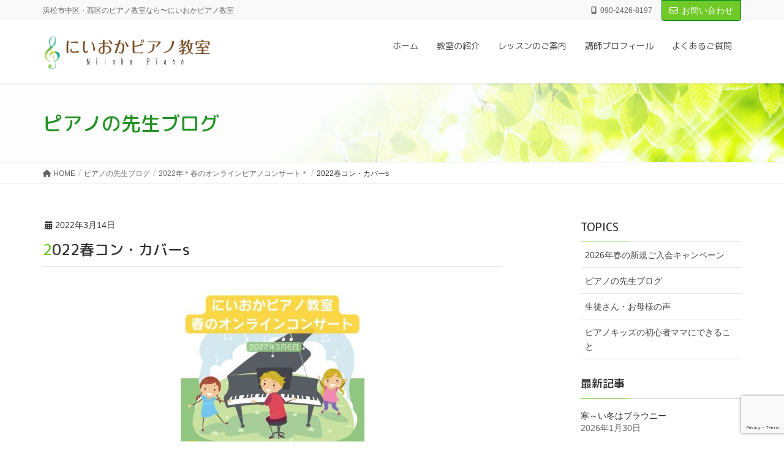

--- FILE ---
content_type: text/html; charset=UTF-8
request_url: https://niiokapiano.com/pianoconcert/4452/attachment/2022%E6%98%A5%E3%82%B3%E3%83%B3%E3%83%BB%E3%82%AB%E3%83%90%E3%83%BCs/
body_size: 57087
content:
<!DOCTYPE html>
<html dir="ltr" lang="ja">
<head>
<meta charset="utf-8">
<meta http-equiv="X-UA-Compatible" content="IE=edge">
<meta name="viewport" content="width=device-width, initial-scale=1">
<!-- Global site tag (gtag.js) - Google Analytics -->
<script async src="https://www.googletagmanager.com/gtag/js?id=UA-8418079-50"></script>
<script>
  window.dataLayer = window.dataLayer || [];
  function gtag(){dataLayer.push(arguments);}
  gtag('js', new Date());

  gtag('config', 'G-SKDDSGH1Z4');
  gtag('config', 'UA-8418079-50');
</script>


<title>2022春コン・カバーs | にいおかピアノ教室</title>

		<!-- All in One SEO 4.9.3 - aioseo.com -->
	<meta name="robots" content="max-image-preview:large" />
	<meta name="author" content="niiokapiano"/>
	<meta name="google-site-verification" content="ctPGrp0FcZRugwlHdkSDK7XdD_iJ_Jg9EKK-le5pi0I" />
	<link rel="canonical" href="https://niiokapiano.com/pianoconcert/4452/attachment/2022%e6%98%a5%e3%82%b3%e3%83%b3%e3%83%bb%e3%82%ab%e3%83%90%e3%83%bcs/" />
	<meta name="generator" content="All in One SEO (AIOSEO) 4.9.3" />
		<script type="application/ld+json" class="aioseo-schema">
			{"@context":"https:\/\/schema.org","@graph":[{"@type":"BreadcrumbList","@id":"https:\/\/niiokapiano.com\/pianoconcert\/4452\/attachment\/2022%e6%98%a5%e3%82%b3%e3%83%b3%e3%83%bb%e3%82%ab%e3%83%90%e3%83%bcs\/#breadcrumblist","itemListElement":[{"@type":"ListItem","@id":"https:\/\/niiokapiano.com#listItem","position":1,"name":"\u30db\u30fc\u30e0","item":"https:\/\/niiokapiano.com","nextItem":{"@type":"ListItem","@id":"https:\/\/niiokapiano.com\/pianoconcert\/4452\/attachment\/2022%e6%98%a5%e3%82%b3%e3%83%b3%e3%83%bb%e3%82%ab%e3%83%90%e3%83%bcs\/#listItem","name":"2022\u6625\u30b3\u30f3\u30fb\u30ab\u30d0\u30fcs"}},{"@type":"ListItem","@id":"https:\/\/niiokapiano.com\/pianoconcert\/4452\/attachment\/2022%e6%98%a5%e3%82%b3%e3%83%b3%e3%83%bb%e3%82%ab%e3%83%90%e3%83%bcs\/#listItem","position":2,"name":"2022\u6625\u30b3\u30f3\u30fb\u30ab\u30d0\u30fcs","previousItem":{"@type":"ListItem","@id":"https:\/\/niiokapiano.com#listItem","name":"\u30db\u30fc\u30e0"}}]},{"@type":"ItemPage","@id":"https:\/\/niiokapiano.com\/pianoconcert\/4452\/attachment\/2022%e6%98%a5%e3%82%b3%e3%83%b3%e3%83%bb%e3%82%ab%e3%83%90%e3%83%bcs\/#itempage","url":"https:\/\/niiokapiano.com\/pianoconcert\/4452\/attachment\/2022%e6%98%a5%e3%82%b3%e3%83%b3%e3%83%bb%e3%82%ab%e3%83%90%e3%83%bcs\/","name":"2022\u6625\u30b3\u30f3\u30fb\u30ab\u30d0\u30fcs | \u306b\u3044\u304a\u304b\u30d4\u30a2\u30ce\u6559\u5ba4","inLanguage":"ja","isPartOf":{"@id":"https:\/\/niiokapiano.com\/#website"},"breadcrumb":{"@id":"https:\/\/niiokapiano.com\/pianoconcert\/4452\/attachment\/2022%e6%98%a5%e3%82%b3%e3%83%b3%e3%83%bb%e3%82%ab%e3%83%90%e3%83%bcs\/#breadcrumblist"},"author":{"@id":"https:\/\/niiokapiano.com\/author\/niiokapiano\/#author"},"creator":{"@id":"https:\/\/niiokapiano.com\/author\/niiokapiano\/#author"},"datePublished":"2022-03-14T17:44:13+09:00","dateModified":"2022-03-14T17:44:30+09:00"},{"@type":"Person","@id":"https:\/\/niiokapiano.com\/#person","name":"niiokapiano","image":{"@type":"ImageObject","@id":"https:\/\/niiokapiano.com\/pianoconcert\/4452\/attachment\/2022%e6%98%a5%e3%82%b3%e3%83%b3%e3%83%bb%e3%82%ab%e3%83%90%e3%83%bcs\/#personImage","url":"https:\/\/secure.gravatar.com\/avatar\/6f6fc784c2236436b69c909ba03e45ce?s=96&d=mm&r=g","width":96,"height":96,"caption":"niiokapiano"}},{"@type":"Person","@id":"https:\/\/niiokapiano.com\/author\/niiokapiano\/#author","url":"https:\/\/niiokapiano.com\/author\/niiokapiano\/","name":"niiokapiano","image":{"@type":"ImageObject","@id":"https:\/\/niiokapiano.com\/pianoconcert\/4452\/attachment\/2022%e6%98%a5%e3%82%b3%e3%83%b3%e3%83%bb%e3%82%ab%e3%83%90%e3%83%bcs\/#authorImage","url":"https:\/\/secure.gravatar.com\/avatar\/6f6fc784c2236436b69c909ba03e45ce?s=96&d=mm&r=g","width":96,"height":96,"caption":"niiokapiano"}},{"@type":"WebSite","@id":"https:\/\/niiokapiano.com\/#website","url":"https:\/\/niiokapiano.com\/","name":"\u306b\u3044\u304a\u304b\u30d4\u30a2\u30ce\u6559\u5ba4","alternateName":"\u306b\u3044\u304a\u304b\u30d4\u30a2\u30ce\u6559\u5ba4\u306e\u7d39\u4ecb","description":"\u6d5c\u677e\u5e02\u4e2d\u533a\u30fb\u897f\u533a\u306e\u30d4\u30a2\u30ce\u6559\u5ba4\u306a\u3089\u301c\u306b\u3044\u304a\u304b\u30d4\u30a2\u30ce\u6559\u5ba4","inLanguage":"ja","publisher":{"@id":"https:\/\/niiokapiano.com\/#person"}}]}
		</script>
		<!-- All in One SEO -->

<link rel="alternate" type="application/rss+xml" title="にいおかピアノ教室 &raquo; フィード" href="https://niiokapiano.com/feed/" />
<link rel="alternate" type="application/rss+xml" title="にいおかピアノ教室 &raquo; コメントフィード" href="https://niiokapiano.com/comments/feed/" />
<script type="text/javascript">
/* <![CDATA[ */
window._wpemojiSettings = {"baseUrl":"https:\/\/s.w.org\/images\/core\/emoji\/15.0.3\/72x72\/","ext":".png","svgUrl":"https:\/\/s.w.org\/images\/core\/emoji\/15.0.3\/svg\/","svgExt":".svg","source":{"concatemoji":"https:\/\/niiokapiano.com\/wp-includes\/js\/wp-emoji-release.min.js?ver=6.6.4"}};
/*! This file is auto-generated */
!function(i,n){var o,s,e;function c(e){try{var t={supportTests:e,timestamp:(new Date).valueOf()};sessionStorage.setItem(o,JSON.stringify(t))}catch(e){}}function p(e,t,n){e.clearRect(0,0,e.canvas.width,e.canvas.height),e.fillText(t,0,0);var t=new Uint32Array(e.getImageData(0,0,e.canvas.width,e.canvas.height).data),r=(e.clearRect(0,0,e.canvas.width,e.canvas.height),e.fillText(n,0,0),new Uint32Array(e.getImageData(0,0,e.canvas.width,e.canvas.height).data));return t.every(function(e,t){return e===r[t]})}function u(e,t,n){switch(t){case"flag":return n(e,"\ud83c\udff3\ufe0f\u200d\u26a7\ufe0f","\ud83c\udff3\ufe0f\u200b\u26a7\ufe0f")?!1:!n(e,"\ud83c\uddfa\ud83c\uddf3","\ud83c\uddfa\u200b\ud83c\uddf3")&&!n(e,"\ud83c\udff4\udb40\udc67\udb40\udc62\udb40\udc65\udb40\udc6e\udb40\udc67\udb40\udc7f","\ud83c\udff4\u200b\udb40\udc67\u200b\udb40\udc62\u200b\udb40\udc65\u200b\udb40\udc6e\u200b\udb40\udc67\u200b\udb40\udc7f");case"emoji":return!n(e,"\ud83d\udc26\u200d\u2b1b","\ud83d\udc26\u200b\u2b1b")}return!1}function f(e,t,n){var r="undefined"!=typeof WorkerGlobalScope&&self instanceof WorkerGlobalScope?new OffscreenCanvas(300,150):i.createElement("canvas"),a=r.getContext("2d",{willReadFrequently:!0}),o=(a.textBaseline="top",a.font="600 32px Arial",{});return e.forEach(function(e){o[e]=t(a,e,n)}),o}function t(e){var t=i.createElement("script");t.src=e,t.defer=!0,i.head.appendChild(t)}"undefined"!=typeof Promise&&(o="wpEmojiSettingsSupports",s=["flag","emoji"],n.supports={everything:!0,everythingExceptFlag:!0},e=new Promise(function(e){i.addEventListener("DOMContentLoaded",e,{once:!0})}),new Promise(function(t){var n=function(){try{var e=JSON.parse(sessionStorage.getItem(o));if("object"==typeof e&&"number"==typeof e.timestamp&&(new Date).valueOf()<e.timestamp+604800&&"object"==typeof e.supportTests)return e.supportTests}catch(e){}return null}();if(!n){if("undefined"!=typeof Worker&&"undefined"!=typeof OffscreenCanvas&&"undefined"!=typeof URL&&URL.createObjectURL&&"undefined"!=typeof Blob)try{var e="postMessage("+f.toString()+"("+[JSON.stringify(s),u.toString(),p.toString()].join(",")+"));",r=new Blob([e],{type:"text/javascript"}),a=new Worker(URL.createObjectURL(r),{name:"wpTestEmojiSupports"});return void(a.onmessage=function(e){c(n=e.data),a.terminate(),t(n)})}catch(e){}c(n=f(s,u,p))}t(n)}).then(function(e){for(var t in e)n.supports[t]=e[t],n.supports.everything=n.supports.everything&&n.supports[t],"flag"!==t&&(n.supports.everythingExceptFlag=n.supports.everythingExceptFlag&&n.supports[t]);n.supports.everythingExceptFlag=n.supports.everythingExceptFlag&&!n.supports.flag,n.DOMReady=!1,n.readyCallback=function(){n.DOMReady=!0}}).then(function(){return e}).then(function(){var e;n.supports.everything||(n.readyCallback(),(e=n.source||{}).concatemoji?t(e.concatemoji):e.wpemoji&&e.twemoji&&(t(e.twemoji),t(e.wpemoji)))}))}((window,document),window._wpemojiSettings);
/* ]]> */
</script>
<link rel='stylesheet' id='vkExUnit_common_style-css' href='https://niiokapiano.com/wp-content/plugins/vk-all-in-one-expansion-unit/assets/css/vkExUnit_style.css?ver=9.113.0.1' type='text/css' media='all' />
<style id='vkExUnit_common_style-inline-css' type='text/css'>
:root {--ver_page_top_button_url:url(https://niiokapiano.com/wp-content/plugins/vk-all-in-one-expansion-unit/assets/images/to-top-btn-icon.svg);}@font-face {font-weight: normal;font-style: normal;font-family: "vk_sns";src: url("https://niiokapiano.com/wp-content/plugins/vk-all-in-one-expansion-unit/inc/sns/icons/fonts/vk_sns.eot?-bq20cj");src: url("https://niiokapiano.com/wp-content/plugins/vk-all-in-one-expansion-unit/inc/sns/icons/fonts/vk_sns.eot?#iefix-bq20cj") format("embedded-opentype"),url("https://niiokapiano.com/wp-content/plugins/vk-all-in-one-expansion-unit/inc/sns/icons/fonts/vk_sns.woff?-bq20cj") format("woff"),url("https://niiokapiano.com/wp-content/plugins/vk-all-in-one-expansion-unit/inc/sns/icons/fonts/vk_sns.ttf?-bq20cj") format("truetype"),url("https://niiokapiano.com/wp-content/plugins/vk-all-in-one-expansion-unit/inc/sns/icons/fonts/vk_sns.svg?-bq20cj#vk_sns") format("svg");}
.veu_promotion-alert__content--text {border: 1px solid rgba(0,0,0,0.125);padding: 0.5em 1em;border-radius: var(--vk-size-radius);margin-bottom: var(--vk-margin-block-bottom);font-size: 0.875rem;}/* Alert Content部分に段落タグを入れた場合に最後の段落の余白を0にする */.veu_promotion-alert__content--text p:last-of-type{margin-bottom:0;margin-top: 0;}
</style>
<style id='wp-emoji-styles-inline-css' type='text/css'>

	img.wp-smiley, img.emoji {
		display: inline !important;
		border: none !important;
		box-shadow: none !important;
		height: 1em !important;
		width: 1em !important;
		margin: 0 0.07em !important;
		vertical-align: -0.1em !important;
		background: none !important;
		padding: 0 !important;
	}
</style>
<link rel='stylesheet' id='wp-block-library-css' href='https://niiokapiano.com/wp-includes/css/dist/block-library/style.min.css?ver=6.6.4' type='text/css' media='all' />
<link rel='stylesheet' id='aioseo/css/src/vue/standalone/blocks/table-of-contents/global.scss-css' href='https://niiokapiano.com/wp-content/plugins/all-in-one-seo-pack/dist/Lite/assets/css/table-of-contents/global.e90f6d47.css?ver=4.9.3' type='text/css' media='all' />
<style id='classic-theme-styles-inline-css' type='text/css'>
/*! This file is auto-generated */
.wp-block-button__link{color:#fff;background-color:#32373c;border-radius:9999px;box-shadow:none;text-decoration:none;padding:calc(.667em + 2px) calc(1.333em + 2px);font-size:1.125em}.wp-block-file__button{background:#32373c;color:#fff;text-decoration:none}
</style>
<style id='global-styles-inline-css' type='text/css'>
:root{--wp--preset--aspect-ratio--square: 1;--wp--preset--aspect-ratio--4-3: 4/3;--wp--preset--aspect-ratio--3-4: 3/4;--wp--preset--aspect-ratio--3-2: 3/2;--wp--preset--aspect-ratio--2-3: 2/3;--wp--preset--aspect-ratio--16-9: 16/9;--wp--preset--aspect-ratio--9-16: 9/16;--wp--preset--color--black: #000000;--wp--preset--color--cyan-bluish-gray: #abb8c3;--wp--preset--color--white: #ffffff;--wp--preset--color--pale-pink: #f78da7;--wp--preset--color--vivid-red: #cf2e2e;--wp--preset--color--luminous-vivid-orange: #ff6900;--wp--preset--color--luminous-vivid-amber: #fcb900;--wp--preset--color--light-green-cyan: #7bdcb5;--wp--preset--color--vivid-green-cyan: #00d084;--wp--preset--color--pale-cyan-blue: #8ed1fc;--wp--preset--color--vivid-cyan-blue: #0693e3;--wp--preset--color--vivid-purple: #9b51e0;--wp--preset--gradient--vivid-cyan-blue-to-vivid-purple: linear-gradient(135deg,rgba(6,147,227,1) 0%,rgb(155,81,224) 100%);--wp--preset--gradient--light-green-cyan-to-vivid-green-cyan: linear-gradient(135deg,rgb(122,220,180) 0%,rgb(0,208,130) 100%);--wp--preset--gradient--luminous-vivid-amber-to-luminous-vivid-orange: linear-gradient(135deg,rgba(252,185,0,1) 0%,rgba(255,105,0,1) 100%);--wp--preset--gradient--luminous-vivid-orange-to-vivid-red: linear-gradient(135deg,rgba(255,105,0,1) 0%,rgb(207,46,46) 100%);--wp--preset--gradient--very-light-gray-to-cyan-bluish-gray: linear-gradient(135deg,rgb(238,238,238) 0%,rgb(169,184,195) 100%);--wp--preset--gradient--cool-to-warm-spectrum: linear-gradient(135deg,rgb(74,234,220) 0%,rgb(151,120,209) 20%,rgb(207,42,186) 40%,rgb(238,44,130) 60%,rgb(251,105,98) 80%,rgb(254,248,76) 100%);--wp--preset--gradient--blush-light-purple: linear-gradient(135deg,rgb(255,206,236) 0%,rgb(152,150,240) 100%);--wp--preset--gradient--blush-bordeaux: linear-gradient(135deg,rgb(254,205,165) 0%,rgb(254,45,45) 50%,rgb(107,0,62) 100%);--wp--preset--gradient--luminous-dusk: linear-gradient(135deg,rgb(255,203,112) 0%,rgb(199,81,192) 50%,rgb(65,88,208) 100%);--wp--preset--gradient--pale-ocean: linear-gradient(135deg,rgb(255,245,203) 0%,rgb(182,227,212) 50%,rgb(51,167,181) 100%);--wp--preset--gradient--electric-grass: linear-gradient(135deg,rgb(202,248,128) 0%,rgb(113,206,126) 100%);--wp--preset--gradient--midnight: linear-gradient(135deg,rgb(2,3,129) 0%,rgb(40,116,252) 100%);--wp--preset--font-size--small: 13px;--wp--preset--font-size--medium: 20px;--wp--preset--font-size--large: 36px;--wp--preset--font-size--x-large: 42px;--wp--preset--spacing--20: 0.44rem;--wp--preset--spacing--30: 0.67rem;--wp--preset--spacing--40: 1rem;--wp--preset--spacing--50: 1.5rem;--wp--preset--spacing--60: 2.25rem;--wp--preset--spacing--70: 3.38rem;--wp--preset--spacing--80: 5.06rem;--wp--preset--shadow--natural: 6px 6px 9px rgba(0, 0, 0, 0.2);--wp--preset--shadow--deep: 12px 12px 50px rgba(0, 0, 0, 0.4);--wp--preset--shadow--sharp: 6px 6px 0px rgba(0, 0, 0, 0.2);--wp--preset--shadow--outlined: 6px 6px 0px -3px rgba(255, 255, 255, 1), 6px 6px rgba(0, 0, 0, 1);--wp--preset--shadow--crisp: 6px 6px 0px rgba(0, 0, 0, 1);}:where(.is-layout-flex){gap: 0.5em;}:where(.is-layout-grid){gap: 0.5em;}body .is-layout-flex{display: flex;}.is-layout-flex{flex-wrap: wrap;align-items: center;}.is-layout-flex > :is(*, div){margin: 0;}body .is-layout-grid{display: grid;}.is-layout-grid > :is(*, div){margin: 0;}:where(.wp-block-columns.is-layout-flex){gap: 2em;}:where(.wp-block-columns.is-layout-grid){gap: 2em;}:where(.wp-block-post-template.is-layout-flex){gap: 1.25em;}:where(.wp-block-post-template.is-layout-grid){gap: 1.25em;}.has-black-color{color: var(--wp--preset--color--black) !important;}.has-cyan-bluish-gray-color{color: var(--wp--preset--color--cyan-bluish-gray) !important;}.has-white-color{color: var(--wp--preset--color--white) !important;}.has-pale-pink-color{color: var(--wp--preset--color--pale-pink) !important;}.has-vivid-red-color{color: var(--wp--preset--color--vivid-red) !important;}.has-luminous-vivid-orange-color{color: var(--wp--preset--color--luminous-vivid-orange) !important;}.has-luminous-vivid-amber-color{color: var(--wp--preset--color--luminous-vivid-amber) !important;}.has-light-green-cyan-color{color: var(--wp--preset--color--light-green-cyan) !important;}.has-vivid-green-cyan-color{color: var(--wp--preset--color--vivid-green-cyan) !important;}.has-pale-cyan-blue-color{color: var(--wp--preset--color--pale-cyan-blue) !important;}.has-vivid-cyan-blue-color{color: var(--wp--preset--color--vivid-cyan-blue) !important;}.has-vivid-purple-color{color: var(--wp--preset--color--vivid-purple) !important;}.has-black-background-color{background-color: var(--wp--preset--color--black) !important;}.has-cyan-bluish-gray-background-color{background-color: var(--wp--preset--color--cyan-bluish-gray) !important;}.has-white-background-color{background-color: var(--wp--preset--color--white) !important;}.has-pale-pink-background-color{background-color: var(--wp--preset--color--pale-pink) !important;}.has-vivid-red-background-color{background-color: var(--wp--preset--color--vivid-red) !important;}.has-luminous-vivid-orange-background-color{background-color: var(--wp--preset--color--luminous-vivid-orange) !important;}.has-luminous-vivid-amber-background-color{background-color: var(--wp--preset--color--luminous-vivid-amber) !important;}.has-light-green-cyan-background-color{background-color: var(--wp--preset--color--light-green-cyan) !important;}.has-vivid-green-cyan-background-color{background-color: var(--wp--preset--color--vivid-green-cyan) !important;}.has-pale-cyan-blue-background-color{background-color: var(--wp--preset--color--pale-cyan-blue) !important;}.has-vivid-cyan-blue-background-color{background-color: var(--wp--preset--color--vivid-cyan-blue) !important;}.has-vivid-purple-background-color{background-color: var(--wp--preset--color--vivid-purple) !important;}.has-black-border-color{border-color: var(--wp--preset--color--black) !important;}.has-cyan-bluish-gray-border-color{border-color: var(--wp--preset--color--cyan-bluish-gray) !important;}.has-white-border-color{border-color: var(--wp--preset--color--white) !important;}.has-pale-pink-border-color{border-color: var(--wp--preset--color--pale-pink) !important;}.has-vivid-red-border-color{border-color: var(--wp--preset--color--vivid-red) !important;}.has-luminous-vivid-orange-border-color{border-color: var(--wp--preset--color--luminous-vivid-orange) !important;}.has-luminous-vivid-amber-border-color{border-color: var(--wp--preset--color--luminous-vivid-amber) !important;}.has-light-green-cyan-border-color{border-color: var(--wp--preset--color--light-green-cyan) !important;}.has-vivid-green-cyan-border-color{border-color: var(--wp--preset--color--vivid-green-cyan) !important;}.has-pale-cyan-blue-border-color{border-color: var(--wp--preset--color--pale-cyan-blue) !important;}.has-vivid-cyan-blue-border-color{border-color: var(--wp--preset--color--vivid-cyan-blue) !important;}.has-vivid-purple-border-color{border-color: var(--wp--preset--color--vivid-purple) !important;}.has-vivid-cyan-blue-to-vivid-purple-gradient-background{background: var(--wp--preset--gradient--vivid-cyan-blue-to-vivid-purple) !important;}.has-light-green-cyan-to-vivid-green-cyan-gradient-background{background: var(--wp--preset--gradient--light-green-cyan-to-vivid-green-cyan) !important;}.has-luminous-vivid-amber-to-luminous-vivid-orange-gradient-background{background: var(--wp--preset--gradient--luminous-vivid-amber-to-luminous-vivid-orange) !important;}.has-luminous-vivid-orange-to-vivid-red-gradient-background{background: var(--wp--preset--gradient--luminous-vivid-orange-to-vivid-red) !important;}.has-very-light-gray-to-cyan-bluish-gray-gradient-background{background: var(--wp--preset--gradient--very-light-gray-to-cyan-bluish-gray) !important;}.has-cool-to-warm-spectrum-gradient-background{background: var(--wp--preset--gradient--cool-to-warm-spectrum) !important;}.has-blush-light-purple-gradient-background{background: var(--wp--preset--gradient--blush-light-purple) !important;}.has-blush-bordeaux-gradient-background{background: var(--wp--preset--gradient--blush-bordeaux) !important;}.has-luminous-dusk-gradient-background{background: var(--wp--preset--gradient--luminous-dusk) !important;}.has-pale-ocean-gradient-background{background: var(--wp--preset--gradient--pale-ocean) !important;}.has-electric-grass-gradient-background{background: var(--wp--preset--gradient--electric-grass) !important;}.has-midnight-gradient-background{background: var(--wp--preset--gradient--midnight) !important;}.has-small-font-size{font-size: var(--wp--preset--font-size--small) !important;}.has-medium-font-size{font-size: var(--wp--preset--font-size--medium) !important;}.has-large-font-size{font-size: var(--wp--preset--font-size--large) !important;}.has-x-large-font-size{font-size: var(--wp--preset--font-size--x-large) !important;}
:where(.wp-block-post-template.is-layout-flex){gap: 1.25em;}:where(.wp-block-post-template.is-layout-grid){gap: 1.25em;}
:where(.wp-block-columns.is-layout-flex){gap: 2em;}:where(.wp-block-columns.is-layout-grid){gap: 2em;}
:root :where(.wp-block-pullquote){font-size: 1.5em;line-height: 1.6;}
</style>
<link rel='stylesheet' id='contact-form-7-css' href='https://niiokapiano.com/wp-content/plugins/contact-form-7/includes/css/styles.css?ver=6.0.6' type='text/css' media='all' />
<link rel='stylesheet' id='contact-form-7-confirm-css' href='https://niiokapiano.com/wp-content/plugins/contact-form-7-add-confirm/includes/css/styles.css?ver=5.1' type='text/css' media='all' />
<link rel='stylesheet' id='lightning-design-style-css' href='https://niiokapiano.com/wp-content/themes/lightning-pro/design-skin/origin/css/style.css?ver=8.22.3' type='text/css' media='all' />
<style id='lightning-design-style-inline-css' type='text/css'>
/* ltg common custom */:root {--vk-menu-acc-btn-border-color:#333;--vk-color-primary:#6fc926;--color-key:#6fc926;--wp--preset--color--vk-color-primary:#6fc926;--color-key-dark:#01841f;}.bbp-submit-wrapper .button.submit { background-color:#01841f ; }.bbp-submit-wrapper .button.submit:hover { background-color:#6fc926 ; }.veu_color_txt_key { color:#01841f ; }.veu_color_bg_key { background-color:#01841f ; }.veu_color_border_key { border-color:#01841f ; }.btn-default { border-color:#6fc926;color:#6fc926;}.btn-default:focus,.btn-default:hover { border-color:#6fc926;background-color: #6fc926; }.wp-block-search__button,.btn-primary { background-color:#6fc926;border-color:#01841f; }.wp-block-search__button:focus,.wp-block-search__button:hover,.btn-primary:not(:disabled):not(.disabled):active,.btn-primary:focus,.btn-primary:hover { background-color:#01841f;border-color:#6fc926; }.btn-outline-primary { color : #6fc926 ; border-color:#6fc926; }.btn-outline-primary:not(:disabled):not(.disabled):active,.btn-outline-primary:focus,.btn-outline-primary:hover { color : #fff; background-color:#6fc926;border-color:#01841f; }a { color:#337ab7; }
a { color:#01841f ; }a:hover { color:#6fc926 ; }.page-header { background-color:#6fc926; }h1.entry-title:first-letter,.single h1.entry-title:first-letter { color:#6fc926; }h2,.mainSection-title { border-top-color:#6fc926; }h3:after,.subSection-title:after { border-bottom-color:#6fc926; }.media .media-body .media-heading a:hover { color:#6fc926; }ul.page-numbers li span.page-numbers.current,.page-link dl .post-page-numbers.current { background-color:#6fc926; }.pager li > a { border-color:#6fc926;color:#6fc926;}.pager li > a:hover { background-color:#6fc926;color:#fff;}footer { border-top-color:#6fc926; }dt { border-left-color:#6fc926; }@media (min-width: 768px){ ul.gMenu > li > a:after { border-bottom-color: #6fc926 ; }} /* @media (min-width: 768px) */
/* page header */:root{--vk-page-header-url : url(https://niiokapiano.com/wp-content/uploads/2019/04/headerback.jpg);}@media ( max-width:575.98px ){:root{--vk-page-header-url : url(https://niiokapiano.com/wp-content/uploads/2019/04/headerback.jpg);}}.page-header{ position:relative;color:#239325;background: var(--vk-page-header-url, url(https://niiokapiano.com/wp-content/uploads/2019/04/headerback.jpg) ) no-repeat 50% center;background-size: cover;}.page-header h1.page-header_pageTitle,.page-header div.page-header_pageTitle{margin-top:1.5em;margin-bottom:calc( 1.5em - 0.1em );}
/* Font switch */.navbar-brand.siteHeader_logo{ font-family:"M PLUS Rounded 1c",sans-serif;font-weight:400;font-display: swap;}.gMenu_name,.vk-mobile-nav .menu,.mobile-fix-nav-menu{ font-family:"M PLUS Rounded 1c",sans-serif;font-weight:400;font-display: swap;}.gMenu_description{ font-family:"M PLUS Rounded 1c",sans-serif;font-weight:400;font-display: swap;}h1,h2,h3,h4,h5,h6,dt,.page-header_pageTitle,.mainSection-title,.subSection-title,.veu_leadTxt,.lead{ font-family:"M PLUS Rounded 1c",sans-serif;font-weight:500;font-display: swap;}
.vk-campaign-text{background:#eab010;color:#fff;}.vk-campaign-text_btn,.vk-campaign-text_btn:link,.vk-campaign-text_btn:visited,.vk-campaign-text_btn:focus,.vk-campaign-text_btn:active{background:#fff;color:#4c4c4c;}a.vk-campaign-text_btn:hover{background:#eab010;color:#fff;}.vk-campaign-text_link,.vk-campaign-text_link:link,.vk-campaign-text_link:hover,.vk-campaign-text_link:visited,.vk-campaign-text_link:active,.vk-campaign-text_link:focus{color:#fff;}
</style>
<link rel='stylesheet' id='lightning-common-style-css' href='https://niiokapiano.com/wp-content/themes/lightning-pro/assets/css/common.css?ver=8.22.3' type='text/css' media='all' />
<style id='lightning-common-style-inline-css' type='text/css'>
/* vk-mobile-nav */:root {--vk-mobile-nav-menu-btn-bg-src: url("https://niiokapiano.com/wp-content/themes/lightning-pro/inc/vk-mobile-nav/package/images/vk-menu-btn-black.svg");--vk-mobile-nav-menu-btn-close-bg-src: url("https://niiokapiano.com/wp-content/themes/lightning-pro/inc/vk-mobile-nav/package/images/vk-menu-close-black.svg");--vk-menu-acc-icon-open-black-bg-src: url("https://niiokapiano.com/wp-content/themes/lightning-pro/inc/vk-mobile-nav/package/images/vk-menu-acc-icon-open-black.svg");--vk-menu-acc-icon-open-white-bg-src: url("https://niiokapiano.com/wp-content/themes/lightning-pro/inc/vk-mobile-nav/package/images/vk-menu-acc-icon-open-white.svg");--vk-menu-acc-icon-close-black-bg-src: url("https://niiokapiano.com/wp-content/themes/lightning-pro/inc/vk-mobile-nav/package/images/vk-menu-close-black.svg");--vk-menu-acc-icon-close-white-bg-src: url("https://niiokapiano.com/wp-content/themes/lightning-pro/inc/vk-mobile-nav/package/images/vk-menu-close-white.svg");}
</style>
<link rel='stylesheet' id='lightning-theme-style-css' href='https://niiokapiano.com/wp-content/themes/lightning-pro_child/style.css?ver=8.22.3' type='text/css' media='all' />
<link rel='stylesheet' id='vk-media-posts-style-css' href='https://niiokapiano.com/wp-content/themes/lightning-pro/inc/media-posts/package/css/media-posts.css?ver=1.2' type='text/css' media='all' />
<link rel='stylesheet' id='vk-font-awesome-css' href='https://niiokapiano.com/wp-content/themes/lightning-pro/vendor/vektor-inc/font-awesome-versions/src/versions/6/css/all.min.css?ver=6.4.2' type='text/css' media='all' />
<script type="text/javascript" src="https://niiokapiano.com/wp-includes/js/tinymce/tinymce.min.js?ver=49110-20201110" id="wp-tinymce-root-js"></script>
<script type="text/javascript" src="https://niiokapiano.com/wp-includes/js/tinymce/plugins/compat3x/plugin.min.js?ver=49110-20201110" id="wp-tinymce-js"></script>
<script type="text/javascript" src="https://niiokapiano.com/wp-includes/js/jquery/jquery.min.js?ver=3.7.1" id="jquery-core-js"></script>
<script type="text/javascript" src="https://niiokapiano.com/wp-includes/js/jquery/jquery-migrate.min.js?ver=3.4.1" id="jquery-migrate-js"></script>
<link rel="https://api.w.org/" href="https://niiokapiano.com/wp-json/" /><link rel="alternate" title="JSON" type="application/json" href="https://niiokapiano.com/wp-json/wp/v2/media/4470" /><link rel="EditURI" type="application/rsd+xml" title="RSD" href="https://niiokapiano.com/xmlrpc.php?rsd" />
<meta name="generator" content="WordPress 6.6.4" />
<link rel='shortlink' href='https://niiokapiano.com/?p=4470' />
<link rel="alternate" title="oEmbed (JSON)" type="application/json+oembed" href="https://niiokapiano.com/wp-json/oembed/1.0/embed?url=https%3A%2F%2Fniiokapiano.com%2Fpianoconcert%2F4452%2Fattachment%2F2022%25e6%2598%25a5%25e3%2582%25b3%25e3%2583%25b3%25e3%2583%25bb%25e3%2582%25ab%25e3%2583%2590%25e3%2583%25bcs%2F" />
<link rel="alternate" title="oEmbed (XML)" type="text/xml+oembed" href="https://niiokapiano.com/wp-json/oembed/1.0/embed?url=https%3A%2F%2Fniiokapiano.com%2Fpianoconcert%2F4452%2Fattachment%2F2022%25e6%2598%25a5%25e3%2582%25b3%25e3%2583%25b3%25e3%2583%25bb%25e3%2582%25ab%25e3%2583%2590%25e3%2583%25bcs%2F&#038;format=xml" />
<!-- Favicon Rotator -->
<link rel="shortcut icon" href="https://niiokapiano.com/wp-content/uploads/2019/05/favicon.png" />
<!-- End Favicon Rotator -->
<style id="lightning-color-custom-for-plugins" type="text/css">/* ltg theme common */.color_key_bg,.color_key_bg_hover:hover{background-color: #6fc926;}.color_key_txt,.color_key_txt_hover:hover{color: #6fc926;}.color_key_border,.color_key_border_hover:hover{border-color: #6fc926;}.color_key_dark_bg,.color_key_dark_bg_hover:hover{background-color: #01841f;}.color_key_dark_txt,.color_key_dark_txt_hover:hover{color: #01841f;}.color_key_dark_border,.color_key_dark_border_hover:hover{border-color: #01841f;}</style>		<style type="text/css" id="wp-custom-css">
			.veu_contact .contact_txt_tel {

    color:#5394d8;
}

#wpfront-scroll-top-container {
right: 20px;
bottom: 80px;
}		</style>
				<style type="text/css">/* VK CSS Customize */.veu_postList .postList_terms a{margin-right:3px;padding:2px 5px 1px;border-radius:3px;background-color:#BAE0D6;font-size:11px;}footer{font-size:12px;color:#595757;}a{color:#38a1db;}a:hover{color:#38a1db;text-decoration:underline}footer a{color:#595757;}@media (min-width:992px){.navbar-brand img{max-height:55px;}}@media (max-width:450px){.widget_ltg_full_wide_title_title{font-size:1.8rem;}.widget_ltg_full_wide_title_caption{font-size:1.2rem;}}.archive-header h1{font-size:24px;}h1.entry-title{font-size:24px;}/* End VK CSS Customize */</style>
			<!-- [ VK All in One Expansion Unit Article Structure Data ] --><script type="application/ld+json">{"@context":"https://schema.org/","@type":"Article","headline":"2022春コン・カバーs","image":"","datePublished":"2022-03-14T17:44:13+09:00","dateModified":"2022-03-14T17:44:30+09:00","author":{"@type":"","name":"niiokapiano","url":"https://niiokapiano.com/","sameAs":""}}</script><!-- [ / VK All in One Expansion Unit Article Structure Data ] -->
</head>
<body class="attachment attachment-template-default single single-attachment postid-4470 attachmentid-4470 attachment-jpeg device-pc headfix header_height_changer fa_v6_css mobile-fix-nav_enable post-name-2022%e6%98%a5%e3%82%b3%e3%83%b3%e3%83%bb%e3%82%ab%e3%83%90%e3%83%bcs post-type-attachment">
<a class="skip-link screen-reader-text" href="#main">コンテンツに移動</a>
<a class="skip-link screen-reader-text" href="#vk-mobile-nav">ナビゲーションに移動</a>
<header class="navbar siteHeader">
	<div class="headerTop" id="headerTop"><div class="container"><p class="headerTop_description">浜松市中区・西区のピアノ教室なら〜にいおかピアノ教室</p><nav><ul id="%1$s" class="%2$s nav"><li class="headerTop_tel"><span class="headerTop_tel_wrap"><i class="fas fa-mobile-alt"></i>090‐2426‐8197</span></li></ul></nav><div class="headerTop_contactBtn"><a href="/contact/" class="btn btn-primary"><i class="far fa-envelope"></i>お問い合わせ</a></div></div><!-- [ / .container ] --></div><!-- [ / #headerTop  ] -->	<div class="container siteHeadContainer">
		<div class="navbar-header">
						<p class="navbar-brand siteHeader_logo">
			<a href="https://niiokapiano.com/">
				<span><img src="https://niiokapiano.com/wp-content/uploads/2019/04/logo-6.png" alt="にいおかピアノ教室" /></span>
			</a>
			</p>
					</div>

					<div id="gMenu_outer" class="gMenu_outer">
				<nav class="menu-gnavi-container"><ul id="menu-gnavi" class="menu nav gMenu"><li id="menu-item-22" class="menu-item menu-item-type-post_type menu-item-object-page menu-item-home"><a href="https://niiokapiano.com/"><strong class="gMenu_name">ホーム</strong></a></li>
<li id="menu-item-23" class="menu-item menu-item-type-post_type menu-item-object-page"><a href="https://niiokapiano.com/message/"><strong class="gMenu_name">教室の紹介</strong></a></li>
<li id="menu-item-24" class="menu-item menu-item-type-post_type menu-item-object-page"><a href="https://niiokapiano.com/lesson/"><strong class="gMenu_name">レッスンのご案内</strong></a></li>
<li id="menu-item-2604" class="menu-item menu-item-type-post_type menu-item-object-page"><a href="https://niiokapiano.com/profile/"><strong class="gMenu_name">講師プロフィール</strong></a></li>
<li id="menu-item-2798" class="menu-item menu-item-type-post_type menu-item-object-page"><a href="https://niiokapiano.com/qa/"><strong class="gMenu_name">よくあるご質問</strong></a></li>
</ul></nav>			</div>
			</div>
	</header>

<div class="section page-header"><div class="container"><div class="row"><div class="col-md-12">
<div class="page-header_pageTitle">
ピアノの先生ブログ</div>
</div></div></div></div><!-- [ /.page-header ] -->


<!-- [ .breadSection ] --><div class="section breadSection"><div class="container"><div class="row"><ol class="breadcrumb" itemscope itemtype="https://schema.org/BreadcrumbList"><li id="panHome" itemprop="itemListElement" itemscope itemtype="http://schema.org/ListItem"><a itemprop="item" href="https://niiokapiano.com/"><span itemprop="name"><i class="fa fa-home"></i> HOME</span></a><meta itemprop="position" content="1" /></li><li itemprop="itemListElement" itemscope itemtype="http://schema.org/ListItem"><a itemprop="item" href="https://niiokapiano.com/blog/"><span itemprop="name">ピアノの先生ブログ</span></a><meta itemprop="position" content="2" /></li><li itemprop="itemListElement" itemscope itemtype="http://schema.org/ListItem"><a itemprop="item" href="https://niiokapiano.com/pianoconcert/4452/"><span itemprop="name">2022年＊春のオンラインピアノコンサート＊</span></a><meta itemprop="position" content="3" /></li><li><span>2022春コン・カバーs</span><meta itemprop="position" content="4" /></li></ol></div></div></div><!-- [ /.breadSection ] -->

<div class="section siteContent">
<div class="container">
<div class="row">

	<div class="col-md-8 mainSection" id="main" role="main">
				<article id="post-4470" class="entry entry-full post-4470 attachment type-attachment status-inherit hentry">

	
	
		<header class="entry-header">
			<div class="entry-meta">


<span class="published entry-meta_items">2022年3月14日</span>

<span class="entry-meta_items entry-meta_updated entry-meta_hidden">/ 最終更新日 : <span class="updated">2022年3月14日</span></span>


	
	<span class="vcard author entry-meta_items entry-meta_items_author entry-meta_hidden"><span class="fn">niiokapiano</span></span>




</div>
				<h1 class="entry-title">
											2022春コン・カバーs									</h1>
		</header>

	
	
	<div class="entry-body">
				<p class="attachment"><a href='https://niiokapiano.com/wp-content/uploads/2022/03/2022春コン・カバーs.jpg'><img fetchpriority="high" decoding="async" width="300" height="300" src="https://niiokapiano.com/wp-content/uploads/2022/03/2022春コン・カバーs-300x300.jpg" class="attachment-medium size-medium" alt="春のオンラインコンサート" srcset="https://niiokapiano.com/wp-content/uploads/2022/03/2022春コン・カバーs-300x300.jpg 300w, https://niiokapiano.com/wp-content/uploads/2022/03/2022春コン・カバーs-150x150.jpg 150w, https://niiokapiano.com/wp-content/uploads/2022/03/2022春コン・カバーs.jpg 512w" sizes="(max-width: 300px) 100vw, 300px" /></a></p>
			</div>

	
	
	
	
		<div class="entry-footer">

			
		</div><!-- [ /.entry-footer ] -->
	
	
			
	
		
		
		
		
	
	
</article><!-- [ /#post-4470 ] -->
	<nav>
		<ul class="pager">
		<li class="previous"><a href="https://niiokapiano.com/pianoconcert/4452/" rel="prev">2022年＊春のオンラインピアノコンサート＊</a></li>
		<li class="next"></li>
		</ul>
	</nav>

			</div><!-- [ /.mainSection ] -->

			<div class="col-md-3 col-md-offset-1 subSection sideSection">
						<aside class="widget widget_nav_menu" id="nav_menu-8"><h1 class="widget-title subSection-title">TOPICS</h1><div class="menu-topics-container"><ul id="menu-topics" class="menu"><li id="menu-item-6422" class="menu-item menu-item-type-post_type menu-item-object-post menu-item-6422"><a href="https://niiokapiano.com/information/6413/">2026年春の新規ご入会キャンペーン</a></li>
<li id="menu-item-5785" class="menu-item menu-item-type-custom menu-item-object-custom menu-item-5785"><a href="https://niiokapiano.com/blog/">ピアノの先生ブログ</a></li>
<li id="menu-item-5782" class="menu-item menu-item-type-post_type menu-item-object-page menu-item-5782"><a href="https://niiokapiano.com/voice/">生徒さん・お母様の声</a></li>
<li id="menu-item-5784" class="menu-item menu-item-type-post_type menu-item-object-post menu-item-5784"><a href="https://niiokapiano.com/lesson-0/lesson-1/2887/">ピアノキッズの初心者ママにできること</a></li>
</ul></div></aside><aside class="widget widget_vkexunit_post_list" id="vkexunit_post_list-2"><div class="veu_postList pt_0"><h1 class="widget-title subSection-title">最新記事</h1><div class="postList postList_miniThumb">
<div class="postList_item" id="post-6426">
			<div class="postList_body">
		<div class="postList_title entry-title"><a href="https://niiokapiano.com/okashinote/6426/">寒～い冬はブラウニー</a></div><div class="published postList_date postList_meta_items">2026年1月30日</div>	</div><!-- [ /.postList_body ] -->
</div>
		
<div class="postList_item" id="post-6389">
			<div class="postList_body">
		<div class="postList_title entry-title"><a href="https://niiokapiano.com/lessonidea/6389/">ハタで作る、よい音がわかる耳</a></div><div class="published postList_date postList_meta_items">2026年1月23日</div>	</div><!-- [ /.postList_body ] -->
</div>
		
<div class="postList_item" id="post-6413">
			<div class="postList_body">
		<div class="postList_title entry-title"><a href="https://niiokapiano.com/information/6413/">2026年春の新規ご入会キャンペーン</a></div><div class="published postList_date postList_meta_items">2026年1月13日</div>	</div><!-- [ /.postList_body ] -->
</div>
		
<div class="postList_item" id="post-6407">
			<div class="postList_body">
		<div class="postList_title entry-title"><a href="https://niiokapiano.com/family/6407/">先生の年末年始～年始は大掃除と箱根駅伝</a></div><div class="published postList_date postList_meta_items">2026年1月9日</div>	</div><!-- [ /.postList_body ] -->
</div>
		
<div class="postList_item" id="post-6402">
			<div class="postList_body">
		<div class="postList_title entry-title"><a href="https://niiokapiano.com/family/6402/">先生の年末年始</a></div><div class="published postList_date postList_meta_items">2026年1月4日</div>	</div><!-- [ /.postList_body ] -->
</div>
		</div></div></aside>		<aside class="widget widget_wp_widget_vk_taxonomy_list" id="wp_widget_vk_taxonomy_list-2">		<div class="sideWidget widget_taxonomies widget_nav_menu">
			<h1 class="widget-title subSection-title">カテゴリー</h1>			<ul class="localNavi">

					<li class="cat-item cat-item-27"><a href="https://niiokapiano.com/category/onlinepianolesson/">◆オンラインピアノレッスン</a>
</li>
	<li class="cat-item cat-item-6"><a href="https://niiokapiano.com/category/information/">◆◆お知らせ◆◆</a>
</li>
	<li class="cat-item cat-item-16"><a href="https://niiokapiano.com/category/lessonimportant/">◆レッスンで大切にしていること</a>
</li>
	<li class="cat-item cat-item-22"><a href="https://niiokapiano.com/category/lessonrecommend/">◆ピアノレッスンをお勧めする理由</a>
</li>
	<li class="cat-item cat-item-15"><a href="https://niiokapiano.com/category/questionnecessarily/">◆レッスン開始前に必ず知りたい質問！</a>
</li>
	<li class="cat-item cat-item-21"><a href="https://niiokapiano.com/category/competitiongrade/">◆コンクール・グレード</a>
</li>
	<li class="cat-item cat-item-23"><a href="https://niiokapiano.com/category/pianoconcert/">◆ピアノ発表会</a>
</li>
	<li class="cat-item cat-item-14"><a href="https://niiokapiano.com/category/lessonscene/">◆レッスン風景</a>
</li>
	<li class="cat-item cat-item-19"><a href="https://niiokapiano.com/category/lesson-0/">◆レッスン</a>
<ul class='children'>
	<li class="cat-item cat-item-9"><a href="https://niiokapiano.com/category/lesson-0/lesson-1/">①お母様にできること</a>
</li>
	<li class="cat-item cat-item-10"><a href="https://niiokapiano.com/category/lesson-0/lesson-2/">②お子さんをピアノ好きにする方法</a>
</li>
	<li class="cat-item cat-item-11"><a href="https://niiokapiano.com/category/lesson-0/lesson-3/">③基本を大切に</a>
</li>
</ul>
</li>
	<li class="cat-item cat-item-13"><a href="https://niiokapiano.com/category/lessonidea/">◆レッスンの工夫</a>
</li>
	<li class="cat-item cat-item-12"><a href="https://niiokapiano.com/category/lessoninfancy/">◆幼児のレッスン</a>
</li>
	<li class="cat-item cat-item-20"><a href="https://niiokapiano.com/category/text/">◆テキスト</a>
</li>
	<li class="cat-item cat-item-7"><a href="https://niiokapiano.com/category/piano-music/">◆ピアノ・音楽</a>
</li>
	<li class="cat-item cat-item-28"><a href="https://niiokapiano.com/category/okashinote/">◆お菓子のおと</a>
</li>
	<li class="cat-item cat-item-18"><a href="https://niiokapiano.com/category/family/">◆the オタク・ファミリー</a>
</li>
	<li class="cat-item cat-item-17"><a href="https://niiokapiano.com/category/informationhamamatsu/">◆浜松お役立ち情報！</a>
</li>
	<li class="cat-item cat-item-8"><a href="https://niiokapiano.com/category/various/">◆いろいろ</a>
</li>
			</ul>
		</div>
		</aside>					<aside class="widget widget_wp_widget_vk_archive_list" id="wp_widget_vk_archive_list-2">			<div class="sideWidget widget_archive">
				<h1 class="widget-title subSection-title">年別アーカイブ</h1>									<ul class="localNavi">
							<li><a href='https://niiokapiano.com/date/2026/'>2026年</a></li>
	<li><a href='https://niiokapiano.com/date/2025/'>2025年</a></li>
	<li><a href='https://niiokapiano.com/date/2024/'>2024年</a></li>
	<li><a href='https://niiokapiano.com/date/2023/'>2023年</a></li>
	<li><a href='https://niiokapiano.com/date/2022/'>2022年</a></li>
	<li><a href='https://niiokapiano.com/date/2021/'>2021年</a></li>
	<li><a href='https://niiokapiano.com/date/2020/'>2020年</a></li>
	<li><a href='https://niiokapiano.com/date/2019/'>2019年</a></li>
	<li><a href='https://niiokapiano.com/date/2018/'>2018年</a></li>
	<li><a href='https://niiokapiano.com/date/2017/'>2017年</a></li>
	<li><a href='https://niiokapiano.com/date/2016/'>2016年</a></li>
	<li><a href='https://niiokapiano.com/date/2015/'>2015年</a></li>
					</ul>
				
			</div>
			</aside>			<aside class="widget widget_nav_menu" id="nav_menu-5"><h1 class="widget-title subSection-title">よくあるご質問</h1><div class="menu-%e3%82%88%e3%81%8f%e3%81%82%e3%82%8b%e8%b3%aa%e5%95%8f-container"><ul id="menu-%e3%82%88%e3%81%8f%e3%81%82%e3%82%8b%e8%b3%aa%e5%95%8f" class="menu"><li id="menu-item-2775" class="menu-item menu-item-type-custom menu-item-object-custom menu-item-2775"><a href="/qa/#1">♪「グループレッスン」と「個人レッスン」～どちらを選んだらよいの？</a></li>
<li id="menu-item-2773" class="menu-item menu-item-type-custom menu-item-object-custom menu-item-2773"><a href="/qa/#2">♪ピアノを家に用意する必要はあるの？</a></li>
<li id="menu-item-2774" class="menu-item menu-item-type-custom menu-item-object-custom menu-item-2774"><a href="/qa/#3">♪ピアノを購入する時　―　新品？それとも中古？</a></li>
<li id="menu-item-2776" class="menu-item menu-item-type-custom menu-item-object-custom menu-item-2776"><a href="/qa/#4">♪電子ピアノの選び方～なんでも良いの？</a></li>
</ul></div></aside>					</div><!-- [ /.subSection ] -->
	

</div><!-- [ /.row ] -->
</div><!-- [ /.container ] -->
</div><!-- [ /.siteContent ] -->

<div class="section sectionBox siteContent_after">
	<div class="container ">
		<div class="row ">
			<div class="col-md-12 ">
			<aside class="widget widget_vkexunit_contact_section" id="vkexunit_contact_section-2"><section class="veu_contact veu_contentAddSection vk_contact veu_card veu_contact-layout-horizontal"><div class="contact_frame veu_card_inner"><p class="contact_txt"><span class="contact_txt_catch">お気軽にお問い合わせください。</span><span class="contact_txt_tel veu_color_txt_key"><i class="contact_txt_tel_icon fas fa-phone-square"></i>090‐2426‐8197</span><span class="contact_txt_time">受付時間 9:00 - 18:00</span></p><a href="https://niiokapiano.com/contact/" class="btn btn-primary btn-lg contact_bt"><span class="contact_bt_txt"><i class="far fa-envelope"></i> ♪お気軽にお問い合わせください♪ <i class="far fa-arrow-alt-circle-right"></i></span></a></div></section></aside>			</div>
		</div>
	</div>
</div>


<footer class="section siteFooter">
			<div class="footerMenu">
			<div class="container">
				<nav class="menu-footer-container"><ul id="menu-footer" class="menu nav"><li id="menu-item-29" class="menu-item menu-item-type-post_type menu-item-object-page menu-item-home menu-item-29"><a href="https://niiokapiano.com/">ホーム</a></li>
<li id="menu-item-30" class="menu-item menu-item-type-post_type menu-item-object-page menu-item-30"><a href="https://niiokapiano.com/message/">にいおかピアノ教室の紹介</a></li>
<li id="menu-item-31" class="menu-item menu-item-type-post_type menu-item-object-page menu-item-31"><a href="https://niiokapiano.com/lesson/">レッスンのご案内</a></li>
<li id="menu-item-2794" class="menu-item menu-item-type-post_type menu-item-object-page menu-item-2794"><a href="https://niiokapiano.com/profile/">講師プロフィール</a></li>
<li id="menu-item-33" class="menu-item menu-item-type-post_type menu-item-object-page menu-item-33"><a href="https://niiokapiano.com/voice/">生徒さん・お母様の声</a></li>
<li id="menu-item-34" class="menu-item menu-item-type-post_type menu-item-object-page menu-item-34"><a href="https://niiokapiano.com/qa/">よくあるご質問</a></li>
<li id="menu-item-4024" class="menu-item menu-item-type-post_type menu-item-object-page menu-item-4024"><a href="https://niiokapiano.com/privacypolicy/">プライバシーポリシー</a></li>
</ul></nav>			</div>
		</div>
					<div class="container sectionBox footerWidget">
			<div class="row">
				<div class="col-md-4"><aside class="widget widget_sow-editor" id="sow-editor-2"><div
			
			class="so-widget-sow-editor so-widget-sow-editor-base"
			
		>
<div class="siteorigin-widget-tinymce textwidget">
	<p><img loading="lazy" decoding="async" class="alignnone size-full wp-image-2683" src="https://niiokapiano.com/wp-content/uploads/2019/04/logo-s-3.png" alt="" width="242" height="50" /></p>
<p>浜松市中央区西山町1907 Tel 090‐2426‐8197</p>
<p><a href="https://www.instagram.com/niiokapiano/" target="_blank" rel="noopener"><img loading="lazy" decoding="async" class="alignleft size-full wp-image-4069" src="https://niiokapiano.com/wp-content/uploads/2021/07/13877626_1604328764_041813000_0_1500_1500.png" alt="" width="40" height="40" /></a><a href="https://www.facebook.com/niiokapiano/" target="_blank" rel="noopener"><img loading="lazy" decoding="async" class="alignleft size-full wp-image-4068" src="https://niiokapiano.com/wp-content/uploads/2021/07/Unknown-1.png" alt="" width="40" height="40" /></a></p>
</div>
</div></aside></div><div class="col-md-4"><aside class="widget widget_rss" id="rss-2"><h1 class="widget-title subSection-title"><a class="rsswidget rss-widget-feed" href="https://niiokapiano.hamazo.tv"><img class="rss-widget-icon" style="border:0" width="14" height="14" src="https://niiokapiano.com/wp-includes/images/rss.png" alt="RSS" loading="lazy" /></a> <a class="rsswidget rss-widget-title" href="https://niiokapiano.hamazo.tv/">はまぞうブログ〜にいおかピアノ教室＊</a></h1><ul><li><a class='rsswidget' href='https://niiokapiano.hamazo.tv/e10119022.html'>2026年 春の新規ご入会キャンペーン実施中</a></li><li><a class='rsswidget' href='https://niiokapiano.hamazo.tv/e9484788.html'>新規ご入会キャンペーン実施中♪</a></li><li><a class='rsswidget' href='https://niiokapiano.hamazo.tv/e9385358.html'>楽しいピアノレッスン始めませんか？</a></li><li><a class='rsswidget' href='https://niiokapiano.hamazo.tv/e9347717.html'>2022年春の新規ご入会キャンペーン実施中♪</a></li><li><a class='rsswidget' href='https://niiokapiano.hamazo.tv/e9227186.html'>InstagramとFacebook始めました！</a></li></ul></aside></div><div class="col-md-4"><aside class="widget widget_nav_menu" id="nav_menu-6"><h1 class="widget-title subSection-title">リンク</h1><div class="menu-link-container"><ul id="menu-link" class="menu"><li id="menu-item-4063" class="menu-item menu-item-type-custom menu-item-object-custom menu-item-4063"><a target="_blank" rel="noopener" href="https://www.instagram.com/niiokapiano/">Instagram</a></li>
<li id="menu-item-4064" class="menu-item menu-item-type-custom menu-item-object-custom menu-item-4064"><a target="_blank" rel="noopener" href="https://www.facebook.com/niiokapiano/">Facebook</a></li>
</ul></div></aside></div>			</div>
		</div>
	
	
	<div class="container sectionBox copySection text-center">
			<p>Copyright &copy; にいおかピアノ教室 All Rights Reserved.</p>	</div>
</footer>
<div id="vk-mobile-nav-menu-btn" class="vk-mobile-nav-menu-btn">MENU</div><div class="vk-mobile-nav vk-mobile-nav-drop-in" id="vk-mobile-nav"><nav class="vk-mobile-nav-menu-outer" role="navigation"><ul id="menu-footer-1" class="vk-menu-acc menu"><li class="menu-item menu-item-type-post_type menu-item-object-page menu-item-home menu-item-29"><a href="https://niiokapiano.com/">ホーム</a></li>
<li class="menu-item menu-item-type-post_type menu-item-object-page menu-item-30"><a href="https://niiokapiano.com/message/">にいおかピアノ教室の紹介</a></li>
<li class="menu-item menu-item-type-post_type menu-item-object-page menu-item-31"><a href="https://niiokapiano.com/lesson/">レッスンのご案内</a></li>
<li class="menu-item menu-item-type-post_type menu-item-object-page menu-item-2794"><a href="https://niiokapiano.com/profile/">講師プロフィール</a></li>
<li class="menu-item menu-item-type-post_type menu-item-object-page menu-item-33"><a href="https://niiokapiano.com/voice/">生徒さん・お母様の声</a></li>
<li class="menu-item menu-item-type-post_type menu-item-object-page menu-item-34"><a href="https://niiokapiano.com/qa/">よくあるご質問</a></li>
<li class="menu-item menu-item-type-post_type menu-item-object-page menu-item-4024"><a href="https://niiokapiano.com/privacypolicy/">プライバシーポリシー</a></li>
</ul></nav></div>			<nav class="mobile-fix-nav" style="background-color: #FFF;">

				
								<ul class="mobile-fix-nav-menu">

						<li><a href="https://niiokapiano.com"  style="color: #36c461;">
		            <span class="link-icon"><i class="fas fa-home"></i></span>HOME</a></li><li><a href="https://niiokapiano.com/contact/"  style="color: #36c461;">
		            <span class="link-icon"><i class="fas fa-envelope"></i></span>お問い合わせ</a></li><li><a href="tel:090‐2426‐8197"  target="_blank" style="color: #36c461;">
		            <span class="link-icon"><i class="fas fa-phone-square"></i></span>TEL</a></li><li><a href="#"  style="color: #36c461;">
		            <span class="link-icon"><i class="fas fa-caret-square-up"></i></span>page top</a></li>
				</ul>
							  </nav>

			<link href="https://fonts.googleapis.com/css2?family=M+PLUS+Rounded+1c:wght@400;500&display=swap&subset=japanese&ver=0.2.2" rel="stylesheet"><script type="text/javascript" src="https://niiokapiano.com/wp-includes/js/dist/hooks.min.js?ver=2810c76e705dd1a53b18" id="wp-hooks-js"></script>
<script type="text/javascript" src="https://niiokapiano.com/wp-includes/js/dist/i18n.min.js?ver=5e580eb46a90c2b997e6" id="wp-i18n-js"></script>
<script type="text/javascript" id="wp-i18n-js-after">
/* <![CDATA[ */
wp.i18n.setLocaleData( { 'text direction\u0004ltr': [ 'ltr' ] } );
/* ]]> */
</script>
<script type="text/javascript" src="https://niiokapiano.com/wp-content/plugins/contact-form-7/includes/swv/js/index.js?ver=6.0.6" id="swv-js"></script>
<script type="text/javascript" id="contact-form-7-js-translations">
/* <![CDATA[ */
( function( domain, translations ) {
	var localeData = translations.locale_data[ domain ] || translations.locale_data.messages;
	localeData[""].domain = domain;
	wp.i18n.setLocaleData( localeData, domain );
} )( "contact-form-7", {"translation-revision-date":"2025-04-11 06:42:50+0000","generator":"GlotPress\/4.0.1","domain":"messages","locale_data":{"messages":{"":{"domain":"messages","plural-forms":"nplurals=1; plural=0;","lang":"ja_JP"},"This contact form is placed in the wrong place.":["\u3053\u306e\u30b3\u30f3\u30bf\u30af\u30c8\u30d5\u30a9\u30fc\u30e0\u306f\u9593\u9055\u3063\u305f\u4f4d\u7f6e\u306b\u7f6e\u304b\u308c\u3066\u3044\u307e\u3059\u3002"],"Error:":["\u30a8\u30e9\u30fc:"]}},"comment":{"reference":"includes\/js\/index.js"}} );
/* ]]> */
</script>
<script type="text/javascript" id="contact-form-7-js-before">
/* <![CDATA[ */
var wpcf7 = {
    "api": {
        "root": "https:\/\/niiokapiano.com\/wp-json\/",
        "namespace": "contact-form-7\/v1"
    }
};
/* ]]> */
</script>
<script type="text/javascript" src="https://niiokapiano.com/wp-content/plugins/contact-form-7/includes/js/index.js?ver=6.0.6" id="contact-form-7-js"></script>
<script type="text/javascript" src="https://niiokapiano.com/wp-includes/js/jquery/jquery.form.min.js?ver=4.3.0" id="jquery-form-js"></script>
<script type="text/javascript" src="https://niiokapiano.com/wp-content/plugins/contact-form-7-add-confirm/includes/js/scripts.js?ver=5.1" id="contact-form-7-confirm-js"></script>
<script type="text/javascript" id="vkExUnit_master-js-js-extra">
/* <![CDATA[ */
var vkExOpt = {"ajax_url":"https:\/\/niiokapiano.com\/wp-admin\/admin-ajax.php","homeUrl":"https:\/\/niiokapiano.com\/"};
/* ]]> */
</script>
<script type="text/javascript" src="https://niiokapiano.com/wp-content/plugins/vk-all-in-one-expansion-unit/assets/js/all.min.js?ver=9.113.0.1" id="vkExUnit_master-js-js"></script>
<script type="text/javascript" id="wpfront-scroll-top-js-extra">
/* <![CDATA[ */
var wpfront_scroll_top_data = {"data":{"css":"#wpfront-scroll-top-container{position:fixed;cursor:pointer;z-index:9999;border:none;outline:none;background-color:rgba(0,0,0,0);box-shadow:none;outline-style:none;text-decoration:none;opacity:0;display:none;align-items:center;justify-content:center;margin:0;padding:0}#wpfront-scroll-top-container.show{display:flex;opacity:1}#wpfront-scroll-top-container .sr-only{position:absolute;width:1px;height:1px;padding:0;margin:-1px;overflow:hidden;clip:rect(0,0,0,0);white-space:nowrap;border:0}#wpfront-scroll-top-container .text-holder{padding:3px 10px;-webkit-border-radius:3px;border-radius:3px;-webkit-box-shadow:4px 4px 5px 0px rgba(50,50,50,.5);-moz-box-shadow:4px 4px 5px 0px rgba(50,50,50,.5);box-shadow:4px 4px 5px 0px rgba(50,50,50,.5)}#wpfront-scroll-top-container{right:20px;bottom:20px;}@media screen and (max-width:640px){#wpfront-scroll-top-container{visibility:hidden;}}#wpfront-scroll-top-container img{width:auto;height:auto;}#wpfront-scroll-top-container .text-holder{color:#ffffff;background-color:#000000;width:auto;height:auto;;}#wpfront-scroll-top-container .text-holder:hover{background-color:#000000;}#wpfront-scroll-top-container i{color:#000000;}","html":"<button id=\"wpfront-scroll-top-container\" aria-label=\"\" title=\"\" ><img src=\"https:\/\/niiokapiano.com\/wp-content\/plugins\/wpfront-scroll-top\/includes\/assets\/icons\/1.png\" alt=\"Back to top\" title=\"\"><\/button>","data":{"hide_iframe":false,"button_fade_duration":200,"auto_hide":false,"auto_hide_after":2,"scroll_offset":100,"button_opacity":0.8,"button_action":"top","button_action_element_selector":"","button_action_container_selector":"html, body","button_action_element_offset":0,"scroll_duration":400}}};
/* ]]> */
</script>
<script type="text/javascript" src="https://niiokapiano.com/wp-content/plugins/wpfront-scroll-top/includes/assets/wpfront-scroll-top.min.js?ver=3.0.1.09211" id="wpfront-scroll-top-js"></script>
<script type="text/javascript" id="lightning-js-js-extra">
/* <![CDATA[ */
var lightningOpt = [];
/* ]]> */
</script>
<script type="text/javascript" src="https://niiokapiano.com/wp-content/themes/lightning-pro/assets/js/lightning.min.js?ver=8.22.3" id="lightning-js-js"></script>
<script type="text/javascript" src="https://niiokapiano.com/wp-content/themes/lightning-pro/library/bootstrap-3/js/bootstrap.min.js?ver=3.4.1" id="bootstrap-js-js"></script>
<script type="text/javascript" src="https://www.google.com/recaptcha/api.js?render=6LfTzwAaAAAAAJ8gtmtVBHVI-edBqCJlModEp8Sx&amp;ver=3.0" id="google-recaptcha-js"></script>
<script type="text/javascript" src="https://niiokapiano.com/wp-includes/js/dist/vendor/wp-polyfill.min.js?ver=3.15.0" id="wp-polyfill-js"></script>
<script type="text/javascript" id="wpcf7-recaptcha-js-before">
/* <![CDATA[ */
var wpcf7_recaptcha = {
    "sitekey": "6LfTzwAaAAAAAJ8gtmtVBHVI-edBqCJlModEp8Sx",
    "actions": {
        "homepage": "homepage",
        "contactform": "contactform"
    }
};
/* ]]> */
</script>
<script type="text/javascript" src="https://niiokapiano.com/wp-content/plugins/contact-form-7/modules/recaptcha/index.js?ver=6.0.6" id="wpcf7-recaptcha-js"></script>
</body>
</html>


--- FILE ---
content_type: text/html; charset=utf-8
request_url: https://www.google.com/recaptcha/api2/anchor?ar=1&k=6LfTzwAaAAAAAJ8gtmtVBHVI-edBqCJlModEp8Sx&co=aHR0cHM6Ly9uaWlva2FwaWFuby5jb206NDQz&hl=en&v=N67nZn4AqZkNcbeMu4prBgzg&size=invisible&anchor-ms=20000&execute-ms=30000&cb=h0zyegxfa5xp
body_size: 48810
content:
<!DOCTYPE HTML><html dir="ltr" lang="en"><head><meta http-equiv="Content-Type" content="text/html; charset=UTF-8">
<meta http-equiv="X-UA-Compatible" content="IE=edge">
<title>reCAPTCHA</title>
<style type="text/css">
/* cyrillic-ext */
@font-face {
  font-family: 'Roboto';
  font-style: normal;
  font-weight: 400;
  font-stretch: 100%;
  src: url(//fonts.gstatic.com/s/roboto/v48/KFO7CnqEu92Fr1ME7kSn66aGLdTylUAMa3GUBHMdazTgWw.woff2) format('woff2');
  unicode-range: U+0460-052F, U+1C80-1C8A, U+20B4, U+2DE0-2DFF, U+A640-A69F, U+FE2E-FE2F;
}
/* cyrillic */
@font-face {
  font-family: 'Roboto';
  font-style: normal;
  font-weight: 400;
  font-stretch: 100%;
  src: url(//fonts.gstatic.com/s/roboto/v48/KFO7CnqEu92Fr1ME7kSn66aGLdTylUAMa3iUBHMdazTgWw.woff2) format('woff2');
  unicode-range: U+0301, U+0400-045F, U+0490-0491, U+04B0-04B1, U+2116;
}
/* greek-ext */
@font-face {
  font-family: 'Roboto';
  font-style: normal;
  font-weight: 400;
  font-stretch: 100%;
  src: url(//fonts.gstatic.com/s/roboto/v48/KFO7CnqEu92Fr1ME7kSn66aGLdTylUAMa3CUBHMdazTgWw.woff2) format('woff2');
  unicode-range: U+1F00-1FFF;
}
/* greek */
@font-face {
  font-family: 'Roboto';
  font-style: normal;
  font-weight: 400;
  font-stretch: 100%;
  src: url(//fonts.gstatic.com/s/roboto/v48/KFO7CnqEu92Fr1ME7kSn66aGLdTylUAMa3-UBHMdazTgWw.woff2) format('woff2');
  unicode-range: U+0370-0377, U+037A-037F, U+0384-038A, U+038C, U+038E-03A1, U+03A3-03FF;
}
/* math */
@font-face {
  font-family: 'Roboto';
  font-style: normal;
  font-weight: 400;
  font-stretch: 100%;
  src: url(//fonts.gstatic.com/s/roboto/v48/KFO7CnqEu92Fr1ME7kSn66aGLdTylUAMawCUBHMdazTgWw.woff2) format('woff2');
  unicode-range: U+0302-0303, U+0305, U+0307-0308, U+0310, U+0312, U+0315, U+031A, U+0326-0327, U+032C, U+032F-0330, U+0332-0333, U+0338, U+033A, U+0346, U+034D, U+0391-03A1, U+03A3-03A9, U+03B1-03C9, U+03D1, U+03D5-03D6, U+03F0-03F1, U+03F4-03F5, U+2016-2017, U+2034-2038, U+203C, U+2040, U+2043, U+2047, U+2050, U+2057, U+205F, U+2070-2071, U+2074-208E, U+2090-209C, U+20D0-20DC, U+20E1, U+20E5-20EF, U+2100-2112, U+2114-2115, U+2117-2121, U+2123-214F, U+2190, U+2192, U+2194-21AE, U+21B0-21E5, U+21F1-21F2, U+21F4-2211, U+2213-2214, U+2216-22FF, U+2308-230B, U+2310, U+2319, U+231C-2321, U+2336-237A, U+237C, U+2395, U+239B-23B7, U+23D0, U+23DC-23E1, U+2474-2475, U+25AF, U+25B3, U+25B7, U+25BD, U+25C1, U+25CA, U+25CC, U+25FB, U+266D-266F, U+27C0-27FF, U+2900-2AFF, U+2B0E-2B11, U+2B30-2B4C, U+2BFE, U+3030, U+FF5B, U+FF5D, U+1D400-1D7FF, U+1EE00-1EEFF;
}
/* symbols */
@font-face {
  font-family: 'Roboto';
  font-style: normal;
  font-weight: 400;
  font-stretch: 100%;
  src: url(//fonts.gstatic.com/s/roboto/v48/KFO7CnqEu92Fr1ME7kSn66aGLdTylUAMaxKUBHMdazTgWw.woff2) format('woff2');
  unicode-range: U+0001-000C, U+000E-001F, U+007F-009F, U+20DD-20E0, U+20E2-20E4, U+2150-218F, U+2190, U+2192, U+2194-2199, U+21AF, U+21E6-21F0, U+21F3, U+2218-2219, U+2299, U+22C4-22C6, U+2300-243F, U+2440-244A, U+2460-24FF, U+25A0-27BF, U+2800-28FF, U+2921-2922, U+2981, U+29BF, U+29EB, U+2B00-2BFF, U+4DC0-4DFF, U+FFF9-FFFB, U+10140-1018E, U+10190-1019C, U+101A0, U+101D0-101FD, U+102E0-102FB, U+10E60-10E7E, U+1D2C0-1D2D3, U+1D2E0-1D37F, U+1F000-1F0FF, U+1F100-1F1AD, U+1F1E6-1F1FF, U+1F30D-1F30F, U+1F315, U+1F31C, U+1F31E, U+1F320-1F32C, U+1F336, U+1F378, U+1F37D, U+1F382, U+1F393-1F39F, U+1F3A7-1F3A8, U+1F3AC-1F3AF, U+1F3C2, U+1F3C4-1F3C6, U+1F3CA-1F3CE, U+1F3D4-1F3E0, U+1F3ED, U+1F3F1-1F3F3, U+1F3F5-1F3F7, U+1F408, U+1F415, U+1F41F, U+1F426, U+1F43F, U+1F441-1F442, U+1F444, U+1F446-1F449, U+1F44C-1F44E, U+1F453, U+1F46A, U+1F47D, U+1F4A3, U+1F4B0, U+1F4B3, U+1F4B9, U+1F4BB, U+1F4BF, U+1F4C8-1F4CB, U+1F4D6, U+1F4DA, U+1F4DF, U+1F4E3-1F4E6, U+1F4EA-1F4ED, U+1F4F7, U+1F4F9-1F4FB, U+1F4FD-1F4FE, U+1F503, U+1F507-1F50B, U+1F50D, U+1F512-1F513, U+1F53E-1F54A, U+1F54F-1F5FA, U+1F610, U+1F650-1F67F, U+1F687, U+1F68D, U+1F691, U+1F694, U+1F698, U+1F6AD, U+1F6B2, U+1F6B9-1F6BA, U+1F6BC, U+1F6C6-1F6CF, U+1F6D3-1F6D7, U+1F6E0-1F6EA, U+1F6F0-1F6F3, U+1F6F7-1F6FC, U+1F700-1F7FF, U+1F800-1F80B, U+1F810-1F847, U+1F850-1F859, U+1F860-1F887, U+1F890-1F8AD, U+1F8B0-1F8BB, U+1F8C0-1F8C1, U+1F900-1F90B, U+1F93B, U+1F946, U+1F984, U+1F996, U+1F9E9, U+1FA00-1FA6F, U+1FA70-1FA7C, U+1FA80-1FA89, U+1FA8F-1FAC6, U+1FACE-1FADC, U+1FADF-1FAE9, U+1FAF0-1FAF8, U+1FB00-1FBFF;
}
/* vietnamese */
@font-face {
  font-family: 'Roboto';
  font-style: normal;
  font-weight: 400;
  font-stretch: 100%;
  src: url(//fonts.gstatic.com/s/roboto/v48/KFO7CnqEu92Fr1ME7kSn66aGLdTylUAMa3OUBHMdazTgWw.woff2) format('woff2');
  unicode-range: U+0102-0103, U+0110-0111, U+0128-0129, U+0168-0169, U+01A0-01A1, U+01AF-01B0, U+0300-0301, U+0303-0304, U+0308-0309, U+0323, U+0329, U+1EA0-1EF9, U+20AB;
}
/* latin-ext */
@font-face {
  font-family: 'Roboto';
  font-style: normal;
  font-weight: 400;
  font-stretch: 100%;
  src: url(//fonts.gstatic.com/s/roboto/v48/KFO7CnqEu92Fr1ME7kSn66aGLdTylUAMa3KUBHMdazTgWw.woff2) format('woff2');
  unicode-range: U+0100-02BA, U+02BD-02C5, U+02C7-02CC, U+02CE-02D7, U+02DD-02FF, U+0304, U+0308, U+0329, U+1D00-1DBF, U+1E00-1E9F, U+1EF2-1EFF, U+2020, U+20A0-20AB, U+20AD-20C0, U+2113, U+2C60-2C7F, U+A720-A7FF;
}
/* latin */
@font-face {
  font-family: 'Roboto';
  font-style: normal;
  font-weight: 400;
  font-stretch: 100%;
  src: url(//fonts.gstatic.com/s/roboto/v48/KFO7CnqEu92Fr1ME7kSn66aGLdTylUAMa3yUBHMdazQ.woff2) format('woff2');
  unicode-range: U+0000-00FF, U+0131, U+0152-0153, U+02BB-02BC, U+02C6, U+02DA, U+02DC, U+0304, U+0308, U+0329, U+2000-206F, U+20AC, U+2122, U+2191, U+2193, U+2212, U+2215, U+FEFF, U+FFFD;
}
/* cyrillic-ext */
@font-face {
  font-family: 'Roboto';
  font-style: normal;
  font-weight: 500;
  font-stretch: 100%;
  src: url(//fonts.gstatic.com/s/roboto/v48/KFO7CnqEu92Fr1ME7kSn66aGLdTylUAMa3GUBHMdazTgWw.woff2) format('woff2');
  unicode-range: U+0460-052F, U+1C80-1C8A, U+20B4, U+2DE0-2DFF, U+A640-A69F, U+FE2E-FE2F;
}
/* cyrillic */
@font-face {
  font-family: 'Roboto';
  font-style: normal;
  font-weight: 500;
  font-stretch: 100%;
  src: url(//fonts.gstatic.com/s/roboto/v48/KFO7CnqEu92Fr1ME7kSn66aGLdTylUAMa3iUBHMdazTgWw.woff2) format('woff2');
  unicode-range: U+0301, U+0400-045F, U+0490-0491, U+04B0-04B1, U+2116;
}
/* greek-ext */
@font-face {
  font-family: 'Roboto';
  font-style: normal;
  font-weight: 500;
  font-stretch: 100%;
  src: url(//fonts.gstatic.com/s/roboto/v48/KFO7CnqEu92Fr1ME7kSn66aGLdTylUAMa3CUBHMdazTgWw.woff2) format('woff2');
  unicode-range: U+1F00-1FFF;
}
/* greek */
@font-face {
  font-family: 'Roboto';
  font-style: normal;
  font-weight: 500;
  font-stretch: 100%;
  src: url(//fonts.gstatic.com/s/roboto/v48/KFO7CnqEu92Fr1ME7kSn66aGLdTylUAMa3-UBHMdazTgWw.woff2) format('woff2');
  unicode-range: U+0370-0377, U+037A-037F, U+0384-038A, U+038C, U+038E-03A1, U+03A3-03FF;
}
/* math */
@font-face {
  font-family: 'Roboto';
  font-style: normal;
  font-weight: 500;
  font-stretch: 100%;
  src: url(//fonts.gstatic.com/s/roboto/v48/KFO7CnqEu92Fr1ME7kSn66aGLdTylUAMawCUBHMdazTgWw.woff2) format('woff2');
  unicode-range: U+0302-0303, U+0305, U+0307-0308, U+0310, U+0312, U+0315, U+031A, U+0326-0327, U+032C, U+032F-0330, U+0332-0333, U+0338, U+033A, U+0346, U+034D, U+0391-03A1, U+03A3-03A9, U+03B1-03C9, U+03D1, U+03D5-03D6, U+03F0-03F1, U+03F4-03F5, U+2016-2017, U+2034-2038, U+203C, U+2040, U+2043, U+2047, U+2050, U+2057, U+205F, U+2070-2071, U+2074-208E, U+2090-209C, U+20D0-20DC, U+20E1, U+20E5-20EF, U+2100-2112, U+2114-2115, U+2117-2121, U+2123-214F, U+2190, U+2192, U+2194-21AE, U+21B0-21E5, U+21F1-21F2, U+21F4-2211, U+2213-2214, U+2216-22FF, U+2308-230B, U+2310, U+2319, U+231C-2321, U+2336-237A, U+237C, U+2395, U+239B-23B7, U+23D0, U+23DC-23E1, U+2474-2475, U+25AF, U+25B3, U+25B7, U+25BD, U+25C1, U+25CA, U+25CC, U+25FB, U+266D-266F, U+27C0-27FF, U+2900-2AFF, U+2B0E-2B11, U+2B30-2B4C, U+2BFE, U+3030, U+FF5B, U+FF5D, U+1D400-1D7FF, U+1EE00-1EEFF;
}
/* symbols */
@font-face {
  font-family: 'Roboto';
  font-style: normal;
  font-weight: 500;
  font-stretch: 100%;
  src: url(//fonts.gstatic.com/s/roboto/v48/KFO7CnqEu92Fr1ME7kSn66aGLdTylUAMaxKUBHMdazTgWw.woff2) format('woff2');
  unicode-range: U+0001-000C, U+000E-001F, U+007F-009F, U+20DD-20E0, U+20E2-20E4, U+2150-218F, U+2190, U+2192, U+2194-2199, U+21AF, U+21E6-21F0, U+21F3, U+2218-2219, U+2299, U+22C4-22C6, U+2300-243F, U+2440-244A, U+2460-24FF, U+25A0-27BF, U+2800-28FF, U+2921-2922, U+2981, U+29BF, U+29EB, U+2B00-2BFF, U+4DC0-4DFF, U+FFF9-FFFB, U+10140-1018E, U+10190-1019C, U+101A0, U+101D0-101FD, U+102E0-102FB, U+10E60-10E7E, U+1D2C0-1D2D3, U+1D2E0-1D37F, U+1F000-1F0FF, U+1F100-1F1AD, U+1F1E6-1F1FF, U+1F30D-1F30F, U+1F315, U+1F31C, U+1F31E, U+1F320-1F32C, U+1F336, U+1F378, U+1F37D, U+1F382, U+1F393-1F39F, U+1F3A7-1F3A8, U+1F3AC-1F3AF, U+1F3C2, U+1F3C4-1F3C6, U+1F3CA-1F3CE, U+1F3D4-1F3E0, U+1F3ED, U+1F3F1-1F3F3, U+1F3F5-1F3F7, U+1F408, U+1F415, U+1F41F, U+1F426, U+1F43F, U+1F441-1F442, U+1F444, U+1F446-1F449, U+1F44C-1F44E, U+1F453, U+1F46A, U+1F47D, U+1F4A3, U+1F4B0, U+1F4B3, U+1F4B9, U+1F4BB, U+1F4BF, U+1F4C8-1F4CB, U+1F4D6, U+1F4DA, U+1F4DF, U+1F4E3-1F4E6, U+1F4EA-1F4ED, U+1F4F7, U+1F4F9-1F4FB, U+1F4FD-1F4FE, U+1F503, U+1F507-1F50B, U+1F50D, U+1F512-1F513, U+1F53E-1F54A, U+1F54F-1F5FA, U+1F610, U+1F650-1F67F, U+1F687, U+1F68D, U+1F691, U+1F694, U+1F698, U+1F6AD, U+1F6B2, U+1F6B9-1F6BA, U+1F6BC, U+1F6C6-1F6CF, U+1F6D3-1F6D7, U+1F6E0-1F6EA, U+1F6F0-1F6F3, U+1F6F7-1F6FC, U+1F700-1F7FF, U+1F800-1F80B, U+1F810-1F847, U+1F850-1F859, U+1F860-1F887, U+1F890-1F8AD, U+1F8B0-1F8BB, U+1F8C0-1F8C1, U+1F900-1F90B, U+1F93B, U+1F946, U+1F984, U+1F996, U+1F9E9, U+1FA00-1FA6F, U+1FA70-1FA7C, U+1FA80-1FA89, U+1FA8F-1FAC6, U+1FACE-1FADC, U+1FADF-1FAE9, U+1FAF0-1FAF8, U+1FB00-1FBFF;
}
/* vietnamese */
@font-face {
  font-family: 'Roboto';
  font-style: normal;
  font-weight: 500;
  font-stretch: 100%;
  src: url(//fonts.gstatic.com/s/roboto/v48/KFO7CnqEu92Fr1ME7kSn66aGLdTylUAMa3OUBHMdazTgWw.woff2) format('woff2');
  unicode-range: U+0102-0103, U+0110-0111, U+0128-0129, U+0168-0169, U+01A0-01A1, U+01AF-01B0, U+0300-0301, U+0303-0304, U+0308-0309, U+0323, U+0329, U+1EA0-1EF9, U+20AB;
}
/* latin-ext */
@font-face {
  font-family: 'Roboto';
  font-style: normal;
  font-weight: 500;
  font-stretch: 100%;
  src: url(//fonts.gstatic.com/s/roboto/v48/KFO7CnqEu92Fr1ME7kSn66aGLdTylUAMa3KUBHMdazTgWw.woff2) format('woff2');
  unicode-range: U+0100-02BA, U+02BD-02C5, U+02C7-02CC, U+02CE-02D7, U+02DD-02FF, U+0304, U+0308, U+0329, U+1D00-1DBF, U+1E00-1E9F, U+1EF2-1EFF, U+2020, U+20A0-20AB, U+20AD-20C0, U+2113, U+2C60-2C7F, U+A720-A7FF;
}
/* latin */
@font-face {
  font-family: 'Roboto';
  font-style: normal;
  font-weight: 500;
  font-stretch: 100%;
  src: url(//fonts.gstatic.com/s/roboto/v48/KFO7CnqEu92Fr1ME7kSn66aGLdTylUAMa3yUBHMdazQ.woff2) format('woff2');
  unicode-range: U+0000-00FF, U+0131, U+0152-0153, U+02BB-02BC, U+02C6, U+02DA, U+02DC, U+0304, U+0308, U+0329, U+2000-206F, U+20AC, U+2122, U+2191, U+2193, U+2212, U+2215, U+FEFF, U+FFFD;
}
/* cyrillic-ext */
@font-face {
  font-family: 'Roboto';
  font-style: normal;
  font-weight: 900;
  font-stretch: 100%;
  src: url(//fonts.gstatic.com/s/roboto/v48/KFO7CnqEu92Fr1ME7kSn66aGLdTylUAMa3GUBHMdazTgWw.woff2) format('woff2');
  unicode-range: U+0460-052F, U+1C80-1C8A, U+20B4, U+2DE0-2DFF, U+A640-A69F, U+FE2E-FE2F;
}
/* cyrillic */
@font-face {
  font-family: 'Roboto';
  font-style: normal;
  font-weight: 900;
  font-stretch: 100%;
  src: url(//fonts.gstatic.com/s/roboto/v48/KFO7CnqEu92Fr1ME7kSn66aGLdTylUAMa3iUBHMdazTgWw.woff2) format('woff2');
  unicode-range: U+0301, U+0400-045F, U+0490-0491, U+04B0-04B1, U+2116;
}
/* greek-ext */
@font-face {
  font-family: 'Roboto';
  font-style: normal;
  font-weight: 900;
  font-stretch: 100%;
  src: url(//fonts.gstatic.com/s/roboto/v48/KFO7CnqEu92Fr1ME7kSn66aGLdTylUAMa3CUBHMdazTgWw.woff2) format('woff2');
  unicode-range: U+1F00-1FFF;
}
/* greek */
@font-face {
  font-family: 'Roboto';
  font-style: normal;
  font-weight: 900;
  font-stretch: 100%;
  src: url(//fonts.gstatic.com/s/roboto/v48/KFO7CnqEu92Fr1ME7kSn66aGLdTylUAMa3-UBHMdazTgWw.woff2) format('woff2');
  unicode-range: U+0370-0377, U+037A-037F, U+0384-038A, U+038C, U+038E-03A1, U+03A3-03FF;
}
/* math */
@font-face {
  font-family: 'Roboto';
  font-style: normal;
  font-weight: 900;
  font-stretch: 100%;
  src: url(//fonts.gstatic.com/s/roboto/v48/KFO7CnqEu92Fr1ME7kSn66aGLdTylUAMawCUBHMdazTgWw.woff2) format('woff2');
  unicode-range: U+0302-0303, U+0305, U+0307-0308, U+0310, U+0312, U+0315, U+031A, U+0326-0327, U+032C, U+032F-0330, U+0332-0333, U+0338, U+033A, U+0346, U+034D, U+0391-03A1, U+03A3-03A9, U+03B1-03C9, U+03D1, U+03D5-03D6, U+03F0-03F1, U+03F4-03F5, U+2016-2017, U+2034-2038, U+203C, U+2040, U+2043, U+2047, U+2050, U+2057, U+205F, U+2070-2071, U+2074-208E, U+2090-209C, U+20D0-20DC, U+20E1, U+20E5-20EF, U+2100-2112, U+2114-2115, U+2117-2121, U+2123-214F, U+2190, U+2192, U+2194-21AE, U+21B0-21E5, U+21F1-21F2, U+21F4-2211, U+2213-2214, U+2216-22FF, U+2308-230B, U+2310, U+2319, U+231C-2321, U+2336-237A, U+237C, U+2395, U+239B-23B7, U+23D0, U+23DC-23E1, U+2474-2475, U+25AF, U+25B3, U+25B7, U+25BD, U+25C1, U+25CA, U+25CC, U+25FB, U+266D-266F, U+27C0-27FF, U+2900-2AFF, U+2B0E-2B11, U+2B30-2B4C, U+2BFE, U+3030, U+FF5B, U+FF5D, U+1D400-1D7FF, U+1EE00-1EEFF;
}
/* symbols */
@font-face {
  font-family: 'Roboto';
  font-style: normal;
  font-weight: 900;
  font-stretch: 100%;
  src: url(//fonts.gstatic.com/s/roboto/v48/KFO7CnqEu92Fr1ME7kSn66aGLdTylUAMaxKUBHMdazTgWw.woff2) format('woff2');
  unicode-range: U+0001-000C, U+000E-001F, U+007F-009F, U+20DD-20E0, U+20E2-20E4, U+2150-218F, U+2190, U+2192, U+2194-2199, U+21AF, U+21E6-21F0, U+21F3, U+2218-2219, U+2299, U+22C4-22C6, U+2300-243F, U+2440-244A, U+2460-24FF, U+25A0-27BF, U+2800-28FF, U+2921-2922, U+2981, U+29BF, U+29EB, U+2B00-2BFF, U+4DC0-4DFF, U+FFF9-FFFB, U+10140-1018E, U+10190-1019C, U+101A0, U+101D0-101FD, U+102E0-102FB, U+10E60-10E7E, U+1D2C0-1D2D3, U+1D2E0-1D37F, U+1F000-1F0FF, U+1F100-1F1AD, U+1F1E6-1F1FF, U+1F30D-1F30F, U+1F315, U+1F31C, U+1F31E, U+1F320-1F32C, U+1F336, U+1F378, U+1F37D, U+1F382, U+1F393-1F39F, U+1F3A7-1F3A8, U+1F3AC-1F3AF, U+1F3C2, U+1F3C4-1F3C6, U+1F3CA-1F3CE, U+1F3D4-1F3E0, U+1F3ED, U+1F3F1-1F3F3, U+1F3F5-1F3F7, U+1F408, U+1F415, U+1F41F, U+1F426, U+1F43F, U+1F441-1F442, U+1F444, U+1F446-1F449, U+1F44C-1F44E, U+1F453, U+1F46A, U+1F47D, U+1F4A3, U+1F4B0, U+1F4B3, U+1F4B9, U+1F4BB, U+1F4BF, U+1F4C8-1F4CB, U+1F4D6, U+1F4DA, U+1F4DF, U+1F4E3-1F4E6, U+1F4EA-1F4ED, U+1F4F7, U+1F4F9-1F4FB, U+1F4FD-1F4FE, U+1F503, U+1F507-1F50B, U+1F50D, U+1F512-1F513, U+1F53E-1F54A, U+1F54F-1F5FA, U+1F610, U+1F650-1F67F, U+1F687, U+1F68D, U+1F691, U+1F694, U+1F698, U+1F6AD, U+1F6B2, U+1F6B9-1F6BA, U+1F6BC, U+1F6C6-1F6CF, U+1F6D3-1F6D7, U+1F6E0-1F6EA, U+1F6F0-1F6F3, U+1F6F7-1F6FC, U+1F700-1F7FF, U+1F800-1F80B, U+1F810-1F847, U+1F850-1F859, U+1F860-1F887, U+1F890-1F8AD, U+1F8B0-1F8BB, U+1F8C0-1F8C1, U+1F900-1F90B, U+1F93B, U+1F946, U+1F984, U+1F996, U+1F9E9, U+1FA00-1FA6F, U+1FA70-1FA7C, U+1FA80-1FA89, U+1FA8F-1FAC6, U+1FACE-1FADC, U+1FADF-1FAE9, U+1FAF0-1FAF8, U+1FB00-1FBFF;
}
/* vietnamese */
@font-face {
  font-family: 'Roboto';
  font-style: normal;
  font-weight: 900;
  font-stretch: 100%;
  src: url(//fonts.gstatic.com/s/roboto/v48/KFO7CnqEu92Fr1ME7kSn66aGLdTylUAMa3OUBHMdazTgWw.woff2) format('woff2');
  unicode-range: U+0102-0103, U+0110-0111, U+0128-0129, U+0168-0169, U+01A0-01A1, U+01AF-01B0, U+0300-0301, U+0303-0304, U+0308-0309, U+0323, U+0329, U+1EA0-1EF9, U+20AB;
}
/* latin-ext */
@font-face {
  font-family: 'Roboto';
  font-style: normal;
  font-weight: 900;
  font-stretch: 100%;
  src: url(//fonts.gstatic.com/s/roboto/v48/KFO7CnqEu92Fr1ME7kSn66aGLdTylUAMa3KUBHMdazTgWw.woff2) format('woff2');
  unicode-range: U+0100-02BA, U+02BD-02C5, U+02C7-02CC, U+02CE-02D7, U+02DD-02FF, U+0304, U+0308, U+0329, U+1D00-1DBF, U+1E00-1E9F, U+1EF2-1EFF, U+2020, U+20A0-20AB, U+20AD-20C0, U+2113, U+2C60-2C7F, U+A720-A7FF;
}
/* latin */
@font-face {
  font-family: 'Roboto';
  font-style: normal;
  font-weight: 900;
  font-stretch: 100%;
  src: url(//fonts.gstatic.com/s/roboto/v48/KFO7CnqEu92Fr1ME7kSn66aGLdTylUAMa3yUBHMdazQ.woff2) format('woff2');
  unicode-range: U+0000-00FF, U+0131, U+0152-0153, U+02BB-02BC, U+02C6, U+02DA, U+02DC, U+0304, U+0308, U+0329, U+2000-206F, U+20AC, U+2122, U+2191, U+2193, U+2212, U+2215, U+FEFF, U+FFFD;
}

</style>
<link rel="stylesheet" type="text/css" href="https://www.gstatic.com/recaptcha/releases/N67nZn4AqZkNcbeMu4prBgzg/styles__ltr.css">
<script nonce="0lv0U2qlGT0dZY_mbwYvsg" type="text/javascript">window['__recaptcha_api'] = 'https://www.google.com/recaptcha/api2/';</script>
<script type="text/javascript" src="https://www.gstatic.com/recaptcha/releases/N67nZn4AqZkNcbeMu4prBgzg/recaptcha__en.js" nonce="0lv0U2qlGT0dZY_mbwYvsg">
      
    </script></head>
<body><div id="rc-anchor-alert" class="rc-anchor-alert"></div>
<input type="hidden" id="recaptcha-token" value="[base64]">
<script type="text/javascript" nonce="0lv0U2qlGT0dZY_mbwYvsg">
      recaptcha.anchor.Main.init("[\x22ainput\x22,[\x22bgdata\x22,\x22\x22,\[base64]/[base64]/[base64]/[base64]/[base64]/UltsKytdPUU6KEU8MjA0OD9SW2wrK109RT4+NnwxOTI6KChFJjY0NTEyKT09NTUyOTYmJk0rMTxjLmxlbmd0aCYmKGMuY2hhckNvZGVBdChNKzEpJjY0NTEyKT09NTYzMjA/[base64]/[base64]/[base64]/[base64]/[base64]/[base64]/[base64]\x22,\[base64]\\u003d\\u003d\x22,\x22wrTCszzDijhrCsKsw7nDnsK6wrJvLjjDvwvDtMKFwpRPwqQlw6Viwr8iwpsiUhDCtQtLZjczCsKKTEPDksO3KUbCsXMbBF5yw443wprCoiE7wqIUEQTCpTVhw4zDgzVmw5PDrVHDjw48PsOnw4bDlmU/[base64]/Cn8KjLsOkPsKsw5J5Q0PCng3CllJnwqx6FMKYw47DvsKuO8KnSlnDs8OOScOsNMKBFXfCm8Ovw6jCnAbDqQVewqIoasKLwqoAw6HCrcODCRDCpcOgwoEBCgxEw6EZdg1Aw7xPdcOXwp/Dm8Osa20fCg7DicK6w5nDhFbCicOeWsKQEn/DvMKHCVDCuDtcJSVQRcKTwr/Ds8K/[base64]/JMKbRG5Lw6nDvzQGAMKMwpk2wppAw4xrIQ0hc8Kfw6ZZBi18w5pDw7TDmn44VsO2dR4wJHzCil3DvDN/wqlhw4bDucOGP8KIeHdAesOdBsO8wrYJwpl/[base64]/[base64]/DmnFAwqPCm8KZwqvDsMOufMKPwqsdLl5jVsOaw4XCkiw3ChjCocOHT2dvwqTDhjh7woFfZ8KxK8K5ZsO/SxQJBsO+w57CiHoLw4o6CMKNwpc/V3TCs8OWwojCtcOycMOiVUjCnBF2wosMw7p7DzjCucKBKMOqw7kuScOGY33Cm8OmwpbDkQUgw4pLc8K/wo9qXcKaQmx3w44EwqPDncOFwpJYwqwYw7MhQiXClMKkwpzCgsOfwqwhOsOYw5nDnG4Ew4vDuMOmwo/DhVYME8KLwpQQUDxdCsKYw6fDm8KKw7ZmaTdQw6k8w4nDmS/CpAM6UcOBw6/Cpy7CsMKPI8OSbsOwwpNuwr9kERUQw5nCnFHCs8OBFsO3w5N6w5F/P8OPwq5Qwr/DkmJ+AB8AbjVbw5FRX8Kww69Bw6bDp8O4w4gXw4XDtWDCpcKQwo/CkTnDljMAw7YpN0rDr1hxw6rDqU3DnUvClMOFwqTCucOWFsK8woAXwpYuXWtyX1law5EYwrnDlV7DrMOuwonCp8Kewo3DlsKAK2FdFSVEKEQnAGLDmMOTwoAPw4UJH8K5Z8Orw4rCssO6HsO2wrHClnwjFcOABHzCjkR9w5XDpR/Cl2gwTMKqw7YNw6zCgHtiMjzDqcKiw48HLMKFw6fDo8OhbcOjwpwkeRnCv2rDqBxKw6jDtF8OfcKpGHLDkS9cw7ZZe8K4McKIJMKOfmIPwqgQwqt5w7ACw7R4w5vDkyEMWVATFsKLw75CNMOWwqPDtcOVO8K4w47DoFZVBcOBTsK1fW/CpxxWwrJFw4zCh2x5XD9nw6jCgVIJwpxXMcOjCcOqPyYnDBJPwpLCnFR6wpvCuk/CmEvDtcKEQl/CuH1gDMOnw6F4w7gSIMOUNXMqY8OZT8K6w45/w5kVOCJ2WcOQw43CtsOCJcKyEzfCicKdL8K+woLDgMONw7Quw77DvcOuwolsAhguwpvDpMOVe2LDu8KzS8OFwq8KdcOPa2F8TRbDn8Kbe8KAwp3CnsO8XV3CpA/Drl/CshJ8ZcOOIcO8wr7DqsOdwpRqwoJod2BNFsOKwr8OP8OZeTXCh8KwTETDvic5cUJmB3nCksKDwoAOJSjCs8KMVXnDvCrCtsK1w7AlB8OAwrbCsMKtYMO/CnPDscK+wqUNwo3CkcKbw7zDgHzCt3QRw6sgwqwYwprCpMKxwqPDm8OHYMKYHMOZw511wpfDhsKDwoRWw4/CgitsLcKxLcOoU1nCj8KAGVLChMOKw7p3w5pfw69rPMOjdMONw4EUw7TDkkHDusO5w4jCu8OnFGsSw6IDTcKiQsK3UMOATMOPdw/ChTY3wpPDrsOrwpzCpGxmacK1cXcsCMO1w4ggwrlkcR3CiAYGwrluwpbCsMONw78MXMKTwqfCq8OwcnrCuMKhw44yw7RRw54tIcKqw6llw7hPDw3DiTvCmcK1wqIPw642w7/[base64]/CpMO1U0M3dsORPsOPwo7CvsOdYcK2wpUANMKcwobCjDdYa8OMTMOoAMOZEcKvMCzDnsOSZVNPORkXw69LGgRTDcK4wrdpRiZBwpwWw4TCgyTDl0pawqtHcRLCg8K0wrQ9PsOawosJwpLDpFTDuRh/[base64]/DuV7Cu8KWw43DhMKRJcOgwqvDsE1Ow59WdMKBw412cn/CusKEdMKPwp8awqlacFk/NMOYw4bDn8OXc8KxfsOXw5/[base64]/[base64]/ChMO8wqltLTzDk8OXDcO0wpDCpsKUOcK7bgVWfGzDkMOzDMOpA1gxw7pEw7/[base64]/DscKlw4IvFx/Dkh80GjrCqcKvFH/CgXTDkcOfwr/CnHQhexR4w6DDo1XCvAsNHUl5w5bDnhV9bxJOOsKuZsOFJy/DsMKMHcOAwrEmfWxTwrXCoMOrIsK7A3tXFMOWwrPDiRfCuU08wrnDnMO1wqLCrMOkw6PCrcKmwrl9w7vCvsKzGMKIw5PCliJ4wpYFUknCo8KLwq7DlsKKG8KfOVHDocOaVhrDoHfDp8KXw7wpLcODw4bDunbCh8KAQyt2OMK5b8O/[base64]/[base64]/Ds8O/w5rDkwcjDjHDocKzwpwuw4HCgTV5dMOVLsKnwoZxw54bOCHDh8O6wq7DimcZw4DCn0AVw4rDjVE+wpfDiVtkwq5kMQLCvErDnsK/[base64]/CvMKGbzrDr8KeBT4uJsOtX8KiwqjDgSvCncKAw4nDvcOww4vCs3dcdBQhwogicQ/[base64]/Dl1hMwpvCkB1Tw5fDjXViXEFXfMKew7M9J8KRK8OLbsOWDsOyGn8iwoVfCDTDocK5wr/DrFnCuU0Ww418NsO1CsOEwq3DukN9X8OOw67CgiVKw7HCsMOxw7xAw4fCl8KTJj3ClcOXYV0/w6nCqcKCwokPwp0wwo7DkyZXw5rCgnhzw6XDucOlKMKFw4QNdcKmw6d8w65sw4DDlMOUwpQwPsK5wrjClcOtw48vwrrCr8OEwp/[base64]/DlMOUbXbDtgnDqQECwo0vwoPDm8O1VxfCiTXCicKzdDLCqMKOw5dCEMObwos5w7sdRTElCsONdE7CscKiw7lMw7LDu8Ktw4IYXwDDlW7DoB5ew6JgwqUBNAc9w4BRfyjDhAYLwqDDrMKtShh6wqVIw64uwr7DnB/CvjjCp8Oaw5XDqMKnDS1ea8KtwpnDmi/CvwwgI8OOP8OPw5QsKMOTwoXCucKMwpPDnMOASQVxaT3DtwTCgcOWw7LCmCkgw4HCksKfJHvCncOIUMO2IsOwwoDDlyzCvSBjbm3CrkIywqrCtyxPeMKeF8KBTFLDlEXDjUtQUMOlPMKywpDCuEABw5jDtcKUw69oOiHDrXx0IwTCiw0+wqjCoyXDhH/Drwt6w5d3wovCmEkNOEEEZ8OyZm4jccOXwpAQw6Q0w4cSwocKbRDDmR54OcOJeMKkw4vCi8Olw4DCm2I6WMOQw783VsOfA0k6XmUZwoQQw4plwrDDjMK2CcO7w4TCmcOeeAIbCk/DvMO8w4k5wqptwqXDlifDmcKjwqBSwoDCkiXCpMOpEhY8JWbDhcOsd3USw7nCvBfCr8Odw7JMC0cswoAbKcKubsOiw7Euwq1kBcOjw7vDusOQFcKSwrNmBwjDnlllJcK3VxHDqX4IwpLCrk8Vw6d/A8KSaWDCnnnDiMOFUizCogkNw69vfMK/J8K9TFQOCHDChnXCkMK7ZFbCoknDgUhaA8Kqw78Aw6/DlcKRCgI7HD03OsK9w4vDlMOtw4fDiFh/[base64]/[base64]/CqHkLw6rDtgDCgcKew6kuXXlCw73DjidCw75FbsOPwqDCvktBwoTDt8KoA8O1HzTCpnfCiyZrw5suwrRkVsOTTlMqwoDCi8O8w4LCscKhwpTChMOaFcK2O8KlwoLCq8K3wrnDncKnJMOawp0YwqFpZcOZw67DscOEw4TDv8Kaw5PCsAxOwq/Ctn5uLSvCrxzCkwINwpfCqsO2RsOxwoLDiMKIw5wIXk3DkS3ClMKawpbCjgU8wpUEYMOPw7zCgcKqw5rCv8KSIsOTJsKXw7vDjMKuw6XDngDCp245w5DChSHCjFdjw7/CkAh5wpTDjRpZwrzDunDDhlzDj8KUNMOVFcKgcsK0w68tw4bDvVfCssKtw704w50IEFcIwpF5EXNfw6c4wpIUw4sww5/CrsKzbMOWwoDDt8KHLcOGJmF2IcKmEwzDq0zDlCXCpcKlDMOsD8OcwocKw6bCjH/CuMOWwpnCgMOnaGZTwqo+wqvDm8KQw4QNNEAcXcKoUADCjMOxaXTDkMKPUcKyfVXDmj0lG8KUw4zCtgXDkcOOaUwywoUOwok9wqRbHF1VwoUsw4rCjkF6HsOFasKsw5h2LGZkGkDCmUAFwp7DmT7DosKtNhrDtcOQE8K/w4nDocOBXsOaSMOxRF3CmsOdbzVmw68LZMKkBMOwworDtDM0H3LDg0x6w6Ejw45aaFBoEcOBVsOZw5kswqY+w4xVSMKLwpBFw65wZ8K3VcOAwpwDw4PDosOmIyFgIBvCu8O5wp/DjsOuw6jDmMKUwrl+BWfDpcOqI8OGw57CqyNlWMK+wo1sOmTCqsOewrvDgmDDncKIMW/DsT/[base64]/NirDhSIVw6LDhMKUw7bCoMO6w5FEWSc7LEEjehjCtsOWUkF6w6HDgADChlFkwowPw6ExworDusODw7opw63CucKcwq7DpjLDljPDsS4Vwql7NjfCuMONwpXCicKfw53DmMO0UcK+NcO8w4fCsRbDi8Kiw4B+wqzCmiQPwoLDi8OhFnwNw7/CrxLCqRLCgMOYwqDCumYWwqBMwojCuMOZPcKNesOYeXNNBH88LcK1w48Fw7RfOVY4a8KXcCAFfkPCvAhVb8OEEhQYKsKgBV/Cv17DmVx/w7k8w7bDlsK/w59/wpPDlTkaFBVCwpHCmcOqwrHCvW3ClnzDt8OmwqEew4HDhANOwpbClADDssKGw7HDnV4iwpElw7slw6HDn1vCqXvDkFXDj8KSKw7Dr8O/woPDqmgywpM3fMKiwpJTOMOWW8ORw7jCjcOiMw3DssK0w7N3w5pow7LCtypjXXfDpMOSw7PCgE1rUMOEwpLCksKVVTbDv8Ozw5h+ecOaw6IjP8Kfw6wyMMKTVh7Cu8KxP8O2a0nDqkhmwqsLdXnCmcKcwqLDj8Oswo/[base64]/Dm8KpaMKYfMOxw6/DjikWw5TDuyfCq8KVwoHCjMKkCcK0ATgww5vCo3pUwrYEwqxLLl1HaiPDr8Orwq1/fzhPw4TCuQzDlBzDgBYkFVBFPQVVwo5kw5LCr8OcwoXCisKmZMO7woYqwqQHwrQMwq3DjsOBwpHDv8K8bMKcITgYTmBPV8Odw4ldw7Yjwo04w6HClj8hQk97aMKjJ8KHVgPCpMOZbj1lwo7CoMOpwr/[base64]/[base64]/DrEnCksOyQWdtaMKcw4oLVUzCp8O0w606RV/[base64]/DmgnCvnfCnjkLBkLDikLDqkAKw48qRUPCkMOXw5/DtcOHwpdGLsOEKcOBD8OTBMK9wqFow44vUsOlw64tw5zCrGQcfcKfGMOaMcKTICXCvsKsGxfCj8KDwqPCgQHCvGgIWMOIwrLCsSUAXF1wwrrCk8Ovwo5iw6k5wrDDmhAzw5/[base64]/Cm0xRW0FIZwlmwoIGwrTCjzTCmlnDr1Y+wqxpAnJXI1zDl8KpMMOuw49VFw5JOh7Dt8KhHnF/bxI3OcOzfsKwARQiVyDCoMOpU8KDChheTyhRGg4/wrHDiR9+D8K9woDCjSnCpiJZw4U/woE/MG4Iw43CrFzCt1DDvsKvw7FDw48wXsOaw683wp3CvcKpfnnDrsOpUMKFO8KxwqrDh8OMw4/CnRfDhygHLRbClD1QFmTCn8OQw7YzwpnDt8KvwpDDuSQRwpo3MHXDjz9+wpnDiBjDqXxiwpzDjmbDhRvCqsKOw6wJKcOcKsKzw7jDk8K+VD8rw7LDscO0KDcwXMKFax/DgBMQw5fDgWBfR8OlwoJKVhrDpmZjwpfDlsKWwpwjwrUXw7HDk8OOwr4VU0rCrQdRwp5ywoLCtcOVbsK/w6HDm8K2AgFww4c9JsKLKC/DkGZfSlXCqsKFVBnDv8Knw5/[base64]/Dk8KqXsKwwpfCmsO8w5bCryYYHMO2acO2KFs1aMK7HxfCjAPClsOZOMKqGcOuwp7ClMO8KnXCu8OiwoDCuwwZw6rClX5sV8KBbAh5wr/DiFXDocKAw7PCicO0w4gBdcKYwofCh8O1ScOcw7xlwoPDrMKtw53CrsKLLz4lwpJFXk3DiHXCnnfCjj7DmwTDl8OgXwIpw7XCqlTDtnQ3dSPCk8OhUcOBwpvCssKlFMKGw6zDuMOxw54QaW8bYnIec1E+w7XDm8O4wonDkm1xUignw5PCgQZKDsK8X3s/[base64]/[base64]/CgFgcwrXCkcOfD8KofSlNwqVyw77CqRE3NQcaPnJbw4fCqsKmHMO5w6rCvsK5KDgHLBBHDnbDsAPDm8OgWkzCj8KjNMOzTMOrw6Ucw6IYwqrCgltbDsOswoMQB8O1w7DCncO2EMOPUzDCicK/JSrCt8O9XsO6w5vDkUrCtsO4w4LDrm7CmwrCg3/DtCslwpZVw5smZcO9wqR3fi1/wr/[base64]/CsXBawovCnWMFbHtYasKvwpsIw4dLw5NhJHHCpgIpwp1ZbEnCvQrDqhTDtsKlw7TCtzNyI8O9wo/[base64]/DoFwow6bCmMOAag8jTsOiwrvCj3kbw4wYW8Kqw5TCmcOLwofCsF/CvXpGexgOcsK6OcKWUcOjdsKQwrdKw611w78gN8Onw7BQKsOmWWpec8OkwokUw5DCmlA2cRwVw4dDwrvCumlLwpHDosOScS4fXcK5Hk/[base64]/[base64]/[base64]/[base64]/CsRXDgsKbw4PCgFNrw5lcwpgqWsKZwoHDvzLDsWQURn9rwozCpz/DuSXCgRYpwq7CkiPCikY2w7E+w6jDpBXCj8Kod8KUwqjDk8OswrMJGicrw6xqMcKAwoLCrnPDpsKBw6IPw7/CosKTw5TCgQkYwoHCjAhUOsKTGS5gwrDDgcOiwrbDjhlDIsOkNcO3wp5vbsOnbX9qwqF/QsOJw5IMw5pEwqnDtUYBw6vCgsKuw5TCvcOEEG0WD8OXWB/Dmn3DuiQdwpjCm8Khw7XCuBjCkcOmBSXDlMKrwp3CmMOMaBXCulfCs1M7woXClMKnOMKCAMKew5FMwoTDmsOVwoogw4TCh8KDw5DCnjrDvG9UbcOwwoIgNXPCiMK0w7/[base64]/CrCQRw5d4dMK6w6PDmsOMPMKDwrXDq8KPw7MKw4paY0pHwq0+IRPCr27Dm8OVOnjCom3DhT9uK8Kqwq7DlCQ3wq3CicKiB2h0w6TDkMKfQMKRciLDvTvCvigWwodzah7CgcOLw65Oem7DnUHDtsOmMB/DtcKiFEUsKcKyGCZKwo/DgMOEYW0nw6JRc3k2w4E4WBfDlMKUw6IXM8OIwoLClMO7DxPDksObw4/Dq1HDkMOKw4QTw707D1XCqsKXD8OFBDTCicOVP37CkcObwrAoUgQYw6knUWtBd8ODwp9kw5nCg8Kfw54pDyXCmD4IwopowokTw6khwr0yw6/CvsKrw5gmIcORDTDCmMOqw7xyw53CnXrChsKzwqR4A3URw4bDl8OxwoB7MD4Nw67Cl3vDo8O7TsK7wrnCnkFawqFYw5IlwrjCrMK6w7NxaXDDrm/Csy/[base64]/DmsOSW3Fbw45PwqgrBxhkw4XDjcOGTkFtbMKJHx5JYDMpecOlPMO4EcKMIsKRwrgfw4Zhw6UPw6EXwqpKfD4YN11QwpY6ck3DtsK8w6dMwr/[base64]/w6XDosOEw6LCvRwLwoJyXzwAwowiw4HChmB1woRRMMKwwoDCusOXw6c5w60WF8OEwqbDmcK6OsOlwqLDnH/Dni3CucOvwrnDvDoTGw9EwqTDsCvDqMKEFznCqSZMw4jDjgbCpx86w6F/wqXDscOewrJvworCki/DvcOewq0lSg83w6olAsKPwq/Cnj7DvBbDigbDrMK5w6JeworDmMKKwr/CmBdWScOvwqvDjcKtwrQ6IFXDrsOtw6BJXMKlw4XDnMOjw6nDjsKNw7PDhE3Dj8KgwqRcw4dDw7cbFMOkc8KNwqpBNcK8w4/CsMO0wq0/VQIpVDbDrVfClHvDk2/Ctl8RR8K0aMODJcKRYyh3w4oSKCTCtirCh8O2H8Kow7PDs0tMwr8RFMOcAcKBwqlVT8KLZsK1GTl2w5NYISFIScKLwoXDgAjDshRWw6/DhMK5WcOBw4bDoAPCusO2WsKiFm18E8OVWj5dw7ouw6Imw4ouwrA1w4ZCPsO0wr4Mw5vDkcONwp4twq7DuzMAWMKVSsOiA8K6w4XDs2cMTsKXO8KYVFrCnEPDu3/DtkdiSWPCuRUbw5LDllDCpiJCWcKNw63CrMO1w63CoDRdLsOgAR47w6Yew4/DuQ3Dr8Kgw7o0w5jDucOsVcO5G8KMVMK7RMOAwq0VZcOhTG4iUMKAw7XDpMObwpDCr8Oaw7PCqsOFBWFfLGnCrcO/EGJvTwMmfR1dw5rCisKxERbCn8OFMmXCtAFWwpkkw7TDtsKgw5twWsOnwqVfeBbCucO8w5ZTDUbDnT5Rw7rCksK3w4fDoDHCk1nDr8KXw5Mww6w+bjI0w6rCoifCn8K5woBuw4/CvsORaMOrw6hKw7lNw6fCrH3CgMKWakTDkcKNw5fDvcOWAsO0w4FSw6klaxBnKDRKBX/DoXdiwqsCw5jDj8Kqw6/[base64]/CmMKXaWXDlcOOVMKyw7/[base64]/Cl8Klw67Drx3DlkzCr8KCw64Yw67Dg21SIsOvwq8jw5nCpj/DvAfCjMOCw43CnzPCssOBwoDDr0HDp8Oiwr/CvMKhwpHDkm0GcMOUw7wEw5vCpsOoRnbDqMOjRXDCtCPDoQUgwpLDhwTCo2zCocONIGnClcOAw6xHeMKPSFY/IwHDv1EtwqkHCxnCnkXDpsO0wr4nwrdow4RKL8O2wrVhAcKHwrEvdCNHw7HDmsOhKMOvNDl9wqVsW8KJwp50Oi5fw6fDg8Oww74RSHvCrsOdGMOBwrfCsMKjw53DkBXChsK4HiTDlnXCrD/DhXladMKqwr3ChQPCo2RdblHDtjQ4wpTDuMOteAUxw7dYw4wuwoLDncKOwqtdwrIxwrbClsKlI8KuBcK7PMK5wr3CrcKww6RmVcOteEhYw6/CkMKtY3N/[base64]/CkMO4ZlLDtgHCq8KWdcKNL2EHP8OCw7dGZcKVTgLDnMKHYsKrw552wpctAj3DksO0T8O4YWTCucKvw7kDw6EtwpzCosOPw7NAT2M0Z8Kqw6dFNsO0wp43wodUwol+FcKlXn3CocOQO8K+QcO8ID7CqMOMwpnDjcOFQUtIwobDsicPXA/CmXXDjysFwrTCrALCpTMDflLCkUFCwr7DlsOPw5zDqRw7w5fDt8Opw4XCtDtMIMKjwrpNwqdHGcO6DATCgcO0OcKMKF3Co8KKwpsowqIFOMKBwpzCihs1w7rDr8OTcz/[base64]/[base64]/DgUB6eiJzwrvCv0nDhW0Xwo/CnAUQwrEOwrwqJsKqw50jIxDDpMOTw7N/XFwNY8Ofw5XDmF1UPBvDnDzCksOgwpgow43CujrClsKVQcKRw7TChMONw54Hw4xww7vCn8Ofwol0wpNSwoTCksKdMMOWb8KOZnUTOsOCwoHCtsOSL8K/[base64]/[base64]/CvcKXworDgsKYanMywrPDv8K5w5gWw7xuw6TDqwrCiMKUw4pgw5JGw6Fsw4dBP8K7DkXDucOjwrfDncOGIsOfwq/Dikc3X8K/[base64]/CrMKEasOdwoIJwox+w7h8wpDCo8OIwpw5wq3CrsKbwo9gw7/[base64]/DoXzCkMOWwoYtw4d8wo4DXnxQIMKXGALCtsKDYcOYJ2NvXWrDsXtWwo7DuVNCAMK9w59gwo57w4Iyw5BXeEFpGMO7V8Ovw4BVwoxGw57DjcKVAcKVwrFgJEgNTsKywpJ+CikjYhwlwrDCn8OUDcKcOcObKB7Cog7Cm8KRLsKkNGt/[base64]/DhGfDmDPCmsKpQiZAMcOQbcOhw6Qcw7/CoVzClsO+wrDCvMOrw4woU0ldNcOrZCbCn8ODEzoAw5Uqw7LDm8OFw6HDpMOSwqXClmp9w4HCvsOgwpoYw67Cn1spwq7Cu8KJw6hNw4gyIcK1QMO7w6PClx1yRzMkwpjCg8KUw4TCqUPDt3/DgQbCjn7CrRzDiX0WwpguBQ/CgcOZwp/CusK8wrg/PWzCo8Kyw6nDl39VDMKow4vCkD5+woErAVY9w515fVLCmSA/[base64]/Cv8OoURDDvMOELAUEwr1tVsKTw6zCi3vCn3vCnXbCsMKiwojDvsOVRsKCEz/CtVYRw6BrWsKgw6spwrNQOMOKWEHDgMKdQMOaw7vCv8O/AHIyNMOiwqHCm2UvwpHCkXjDmsO6MMOzSVLDrhbCphLCvsK+dV7DoDBowpVtUBlPJcOkwrh8G8KdwqLCp23CsC7DtcKnw53CpS5rw77DsQlqGsORwpTDhgzCgj9bw4vCiVMDw7HCncKkTcOHbsKnw6PDnFx1VS7DumVXwoc0IC3CnU0JwqXDlsO/QHUgwp4Ywpl7wqtJw7MxNcOwe8OFwrUkwpINQ0rDkX4jOsO8wqrCqStJwpswwoHDicO/BcO7HsO3BxwTwponwqvCpsOtfMK6I2BydsOkAmbDg2/DtzzDoMKAQ8KHwp4/BMOGw7HCgksYw7HCisKkacKYwrzCkCfDqFBgwo4nw5Y/[base64]/w4xDAsK9wpvDqcOhwqXDs3HChUs5EsKXO8ONTVLCi8OXfHwpc8OQQm1JPy/DiMOSwqrDmXnDiMKSw78Jw5g9wogjwo1keFjCn8OHJMKbC8OfKcKvQMO5wr8Lw6RnWyYoXlUqw7rDiVLDjWRbwpbCo8OqZzgGNS3DusKUHD9pP8KncBbCqcKNADUNwrlMwpLCkcOCEFDChDzCksKXwqnCgMO8IhbChmbDrG/[base64]/[base64]/ClMONwpnCombCm1N8aGLCtC0LwrIWw6PCoyzDs8Kjw4jDjAAaOcKjw5XDhcK2IsOjwqEUw5nCpcKXw5LCkMObwq/DqcOhEAQ5ZQwAw71FM8OgMMK8cCZ5eh58w5zDs8OQwphhwpLDmTYBwrEewqLDug/CrQhuwq3DmBbCnMKEdzBTXwHCv8KvVMOewrc3XMK/wqrDuxnCocKuHcOtPybDtCUvwrnCnxnCvhYxR8K7wo/Dr3DCk8KvLMKIay8oYcOpwrsiFAjDmizDtG0yPMOcKcK+wrfDpyPDssKeXTzDsHTCs0I6YsKSwoXCmA7CiBfCkVzDmk/[base64]/EsODajJAw45pM8Kcw6dnwoRLfEkow54ow4vDgsOgGcOZw7fCngHDlF8Ebk/[base64]/DicO/w5/CnMKWwrLCoMOMa8Obw70wEcKYwq06wofDl3gewqQxwq/DkzTDtXgNN8O1V8OMTR1FwrUoXsKZOsK2fyRfKHzCvgjDphPDgCHDrcK4NsKKwovDvVBewp0tH8K4FybDvMOGwoVxOHcww6JEw7ZecMKpwrsGETLDpwQawqpXwoYCS0kTw6/Dr8O2eW7DqDzDoMKEJMKaBcKOYxBDTMO4w5XCp8Kpw4hYQcOGwqptCA9ATB/Dm8OWwrBDwpNtAsKdw6QHD0BZKgzDnhZpwojChcKfw5PCpVFew7sOWBfClMKKf1hzwq3DscKrfx1ldErDpMOAw7kIw6XDq8KGEj85w4NBdMOPWMKmTCLDgiw5w5p3w5rDg8KGFMOuVhcSw5jCskFTw6fDq8OYw4zDvWFwXFfCiMO0w4Z/BXVJJsKqEwBuw6RMwoEjRVHDj8OVOMOUwodbw7pcwoIbw5l8wpM2w6HChFTCnDgvH8ONDkM3fMOKGsOuCQTCkRsnFUB4ExUzWcKQwpB1w5IKw4LDm8O/OsKtJcOxw4TCjMOqclXCkcKww6vDkwgjwoBqw7rCjMK+M8OzHcOaLRBVwqV3CcOkHmoAwoPDtx3CqUtmwrpQDzDDjsKCOGhlXSDDk8OTwp8+MsKGw6HCsMO2w4PCiTcGQzLCksKewq/DrEEAwpTDvsOFwrEFwoHDrMKewpbCo8K8SxsswpbCmUDDnnIxwqDCr8K1wqMdC8K1w6x8IsK4wq0uLMKrw6XCs8OoVMKgA8Oqw6/CoFnCpcK/wqk1a8OzBcKyOMOsw67Cp8O7O8OHQS/DmAMMw79jw7zDisK/FcK8BMO/[base64]/[base64]/wqPCl37DhUnDsAvCiyzDh8KmRj4rw4rDvwNAw6fDj8OGF2nCm8OJc8KTwpNMRMO2w4RVLDjDgC3DjzjDqERGwq9dw7I6Q8KNwroKwqhzBzd/wrLCiRnDhnMxw5N7VG/CmMK3Qg8Awr8Ob8OWQMOKw5/DrcK3YUw/[base64]/[base64]/Cj8ONYljCnMKrw63Co13CgMO2w4PDggV7wp/[base64]/[base64]/wrLDksKWw7EODxjDv8OBV1BjGcKjwqbCnsKow4bDmsOKwoDCosOEw7vCpXhhQcKMwow4fxtWw5HDjh7CvsOqw4/Dv8O1e8O7wqHCtMKfwobCnRw7woAodcO0woR5wq1aw6nDssO7NHrCtEjDmQh8wpQvP8KXwonDrsKYUsO/w4/CssK0w6xTPizDjMKgwrvCnsOPfXHDpF9VwqbDjyg+w7fChXLDvHsAeR5fW8OKGH9uQUDDiXzCrMK8wozCpcOfB2nCtErCmDE/TG7CpsOSw7FHw7sGwrEzwoApcRTCqEjDkcOSe8KMPcK9RxULwr/[base64]/InhWwodQf8OGw6nDgsKnwqNzRcKZw64oU8Oiwr0tbMOQLWzCv8KLfQjCt8OzP1IkFcOcw5tqaCUzL3/Dj8KwQFEvCBfCt3Qbw4bCgRpTwpDCpR3DoChYw53DksO6ZEfCoMOpb8OZw5dxacK/woR7w45ywp7CtsOdwoQETSbDusOeJ1sewrnCsDZMFcOJDxnDo1wibmLCosKATXTCpcOFw6QVw7XDvcKyKsObJQbDjsO2f3QsOAAZV8O2YXsrw44jHcOaw4/[base64]/DkFAeWsOeeilbwr/Dl8OfwpUxwrYlwqYRwo3DrcKtbcOUFMOFwoJdwovCqiXCuMOxEXhzYMO9P8OvTBV6WWbCjsOuXsK9w6gBEcKCwrlCwrFQw6ZJTsKNwoLClMKrwrQrGsK3YMOoa07Dq8KbwqHDpMOEwrHCqHpjPMKdwrPCpnUkw43DpcKTKMOgw7/CgsKVSWoWw7vCjz9QwofCqsKvZlVGUcOxbhXDosO4wrnDvQdWHMK8DTzDn8KddAkKa8OUXkFgw4LCpmMPw7ZLCHzDksOkwobDjMKew5bCvcOaL8KKwpDCscOLR8OOw7/Dq8KYworDr0I0KsOHwpHDj8KRw6omORYsQsOow6vDrTRww6B/[base64]/[base64]/DukF1wqzCrsOMGTp5K8Orw6Q1F2XDgk7DkMKlw646wpvCnlHDtMKdw7AwekMrw4kGw4DCq8KHWcK6wqTDj8K5w60Uw5TCg8KewpVMMcK5w74LwpDDlSk6TiU2woDCjyQ/w6rDkMKcFMKYw41PFsOUL8OTwrg2w6HDmsOAwrDClgfDjwfCsAjDnC3DhsODExjCrMKZwoQ3OEnDjmvDnlXDpw7CkAgnw73DpcKne3RAwoQ/w5/[base64]/Cni3DhcOPNMOTw7XDkF8EQ8OaNMKZw789w4LCpSvDrCUJwrDDsMK+f8K4FMOvw685wp0OSsOIAicgw5QcHRDDmsK8wqFWBcOWwpvDp11eDsKvwq/[base64]/[base64]/PsOgwobDgxBvwqHDm8OVOVpqw4/CnsOqFEjCo28uw4t1XcK3X8Krw6fDiVvDlMKMwqrCosK/wqdpTcONwp7CvgQ3w5vDlsOpKA\\u003d\\u003d\x22],null,[\x22conf\x22,null,\x226LfTzwAaAAAAAJ8gtmtVBHVI-edBqCJlModEp8Sx\x22,0,null,null,null,1,[21,125,63,73,95,87,41,43,42,83,102,105,109,121],[7059694,726],0,null,null,null,null,0,null,0,null,700,1,null,0,\[base64]/76lBhmnigkZhAoZnOKMAhmv8xEZ\x22,0,0,null,null,1,null,0,0,null,null,null,0],\x22https://niiokapiano.com:443\x22,null,[3,1,1],null,null,null,1,3600,[\x22https://www.google.com/intl/en/policies/privacy/\x22,\x22https://www.google.com/intl/en/policies/terms/\x22],\x22/2Us4TbeU0gHCPTG0LgKetR4ExjR4eDrBqe57ZWqr48\\u003d\x22,1,0,null,1,1769782754288,0,0,[128],null,[10,84,31,165],\x22RC-KtgVTw1h1On53g\x22,null,null,null,null,null,\x220dAFcWeA6eKLNePZYYQbjP4TDWZI39NGB_5nxz-mJb5-khX-yN77JK-nNkIdhKJkltc7MFyanCeqj4Yza8t14ZbG8n2SzTDiZzTA\x22,1769865554133]");
    </script></body></html>